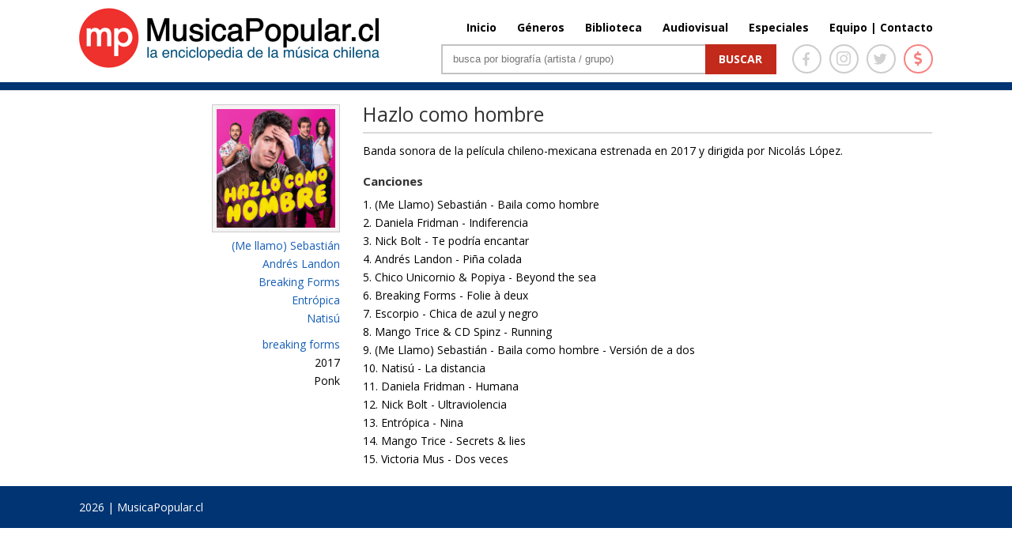

--- FILE ---
content_type: text/html; charset=UTF-8
request_url: http://www.musicapopular.cl/disco/hazlo-como-hombre/
body_size: 24716
content:

<!DOCTYPE html>

<!--[if IE 6]>

<html id="ie6" lang="es">

<![endif]-->

<!--[if IE 7]>

<html id="ie7" lang="es">

<![endif]-->

<!--[if IE 8]>

<html id="ie8" lang="es">

<![endif]-->

<!--[if !(IE 6) | !(IE 7) | !(IE 8)  ]><!-->

<html lang="es" xmlns:fb="http://ogp.me/ns/fb#" xmlns:fb="https://www.facebook.com/2008/fbml" >

<!--<![endif]-->

<head>

	<meta charset="UTF-8" />
	<title>Hazlo como hombre | MusicaPopular.cl</title>

	
	
	


	


	<link rel="pingback" href="http://www.musicapopular.cl/xmlrpc.php" />



	
	<!--[if lt IE 9]>

	<script src="http://www.musicapopular.cl/wp-content/themes/Divi/js/html5.js" type="text/javascript"></script>

	<![endif]-->

	<link href='https://fonts.googleapis.com/css?family=Lato:400,300,300italic,400italic,700,700italic,900,900italic,100italic,100&subset=latin,latin-ext' rel='stylesheet' type='text/css'>

	<link href='https://fonts.googleapis.com/css?family=Raleway:400,700,600,500,300,200,100,800,900' rel='stylesheet' type='text/css'>

	<!-- <link href="https://maxcdn.bootstrapcdn.com/font-awesome/4.5.0/css/font-awesome.min.css" rel="stylesheet"> -->

	<script type="text/javascript">

		document.documentElement.className = 'js';
		//console.log('theme:', http://www.musicapopular.cl/wp-content/themes/Divi/style.css?v=167);

	</script>

	

<link rel='dns-prefetch' href='//fonts.googleapis.com' />
<link rel='dns-prefetch' href='//s.w.org' />
<link rel="alternate" type="application/rss+xml" title="MusicaPopular.cl &raquo; Feed" href="http://www.musicapopular.cl/feed/" />
<link rel="alternate" type="application/rss+xml" title="MusicaPopular.cl &raquo; RSS de los comentarios" href="http://www.musicapopular.cl/comments/feed/" />
<meta content="Divi v.2.5.0" name="generator"/><link rel='stylesheet' id='tfba_socialfeed_style-css'  href='http://www.musicapopular.cl/wp-content/plugins/arrow-twitter-feed/includes/../css/jquery.socialfeed.css?ver=1.0.0' type='text/css' media='all' />
<link rel='stylesheet' id='contact-form-7-css'  href='http://www.musicapopular.cl/wp-content/plugins/contact-form-7/includes/css/styles.css?ver=5.0.1' type='text/css' media='all' />
<link rel='stylesheet' id='sm-style-css'  href='http://www.musicapopular.cl/wp-content/plugins/wp-show-more/wpsm-style.css?ver=4.9.18' type='text/css' media='all' />
<link rel='stylesheet' id='wp-pagenavi-css'  href='http://www.musicapopular.cl/wp-content/plugins/wp-pagenavi/pagenavi-css.css?ver=2.70' type='text/css' media='all' />
<link rel='stylesheet' id='divi-fonts-css'  href='http://fonts.googleapis.com/css?family=Open+Sans:300italic,400italic,700italic,800italic,400,300,700,800&#038;subset=latin,latin-ext' type='text/css' media='all' />
<link rel='stylesheet' id='divi-style-css'  href='http://www.musicapopular.cl/wp-content/themes/Divi/style.css?ver=2.5.0' type='text/css' media='all' />
<link rel='stylesheet' id='et-shortcodes-css-css'  href='http://www.musicapopular.cl/wp-content/themes/Divi/epanel/shortcodes/css/shortcodes.css?ver=3.0' type='text/css' media='all' />
<link rel='stylesheet' id='et-shortcodes-responsive-css-css'  href='http://www.musicapopular.cl/wp-content/themes/Divi/epanel/shortcodes/css/shortcodes_responsive.css?ver=3.0' type='text/css' media='all' />
<script type='text/javascript' src='http://www.musicapopular.cl/wp-includes/js/jquery/jquery.js?ver=1.12.4'></script>
<script type='text/javascript' src='http://www.musicapopular.cl/wp-includes/js/jquery/jquery-migrate.min.js?ver=1.4.1'></script>
<script type='text/javascript' src='http://www.musicapopular.cl/wp-content/plugins/arrow-twitter-feed/includes/../bower_components/codebird-js/codebird.js?ver=4.9.18'></script>
<script type='text/javascript' src='http://www.musicapopular.cl/wp-content/plugins/arrow-twitter-feed/includes/../bower_components/doT/doT.min.js?ver=4.9.18'></script>
<script type='text/javascript' src='http://www.musicapopular.cl/wp-content/plugins/arrow-twitter-feed/includes/../bower_components/moment/min/moment.min.js?ver=4.9.18'></script>
<script type='text/javascript' src='http://www.musicapopular.cl/wp-content/plugins/arrow-twitter-feed/includes/../js/jquery.socialfeed.js?ver=4.9.18'></script>
<link rel='https://api.w.org/' href='http://www.musicapopular.cl/wp-json/' />
<link rel="EditURI" type="application/rsd+xml" title="RSD" href="http://www.musicapopular.cl/xmlrpc.php?rsd" />
<link rel="wlwmanifest" type="application/wlwmanifest+xml" href="http://www.musicapopular.cl/wp-includes/wlwmanifest.xml" /> 
<link rel='prev' title='Live session New Latin Wave' href='http://www.musicapopular.cl/disco/live-session-new-latin-wave/' />
<link rel='next' title='Una mujer sin filtro' href='http://www.musicapopular.cl/disco/una-mujer-sin-filtro/' />
<meta name="generator" content="WordPress 4.9.18" />
<link rel="canonical" href="http://www.musicapopular.cl/disco/hazlo-como-hombre/" />
<link rel='shortlink' href='http://www.musicapopular.cl/?p=120288' />
<link rel="alternate" type="application/json+oembed" href="http://www.musicapopular.cl/wp-json/oembed/1.0/embed?url=http%3A%2F%2Fwww.musicapopular.cl%2Fdisco%2Fhazlo-como-hombre%2F" />
<link rel="alternate" type="text/xml+oembed" href="http://www.musicapopular.cl/wp-json/oembed/1.0/embed?url=http%3A%2F%2Fwww.musicapopular.cl%2Fdisco%2Fhazlo-como-hombre%2F&#038;format=xml" />
<meta name="viewport" content="width=device-width, initial-scale=1.0, maximum-scale=1.0, user-scalable=0" />	<style>
		a { color: #2EA3F2; }

		body { color: #666666; }

		.et_pb_counter_amount, .et_pb_featured_table .et_pb_pricing_heading, .et_quote_content, .et_link_content, .et_audio_content { background-color: #2EA3F2; }

		#main-header, #main-header .nav li ul, .et-search-form, #main-header .et_mobile_menu { background-color: #ffffff; }

		#top-header, #et-secondary-nav li ul { background-color: #2EA3F2; }

		.woocommerce a.button.alt, .woocommerce-page a.button.alt, .woocommerce button.button.alt, .woocommerce-page button.button.alt, .woocommerce input.button.alt, .woocommerce-page input.button.alt, .woocommerce #respond input#submit.alt, .woocommerce-page #respond input#submit.alt, .woocommerce #content input.button.alt, .woocommerce-page #content input.button.alt, .woocommerce a.button, .woocommerce-page a.button, .woocommerce button.button, .woocommerce-page button.button, .woocommerce input.button, .woocommerce-page input.button, .woocommerce #respond input#submit, .woocommerce-page #respond input#submit, .woocommerce #content input.button, .woocommerce-page #content input.button, .woocommerce-message, .woocommerce-error, .woocommerce-info { background: #2EA3F2 !important; }

		#et_search_icon:hover, .mobile_menu_bar:before, .footer-widget h4, .et-social-icon a:hover, .comment-reply-link, .form-submit input, .et_pb_sum, .et_pb_pricing li a, .et_pb_pricing_table_button, .et_overlay:before, .entry-summary p.price ins, .woocommerce div.product span.price, .woocommerce-page div.product span.price, .woocommerce #content div.product span.price, .woocommerce-page #content div.product span.price, .woocommerce div.product p.price, .woocommerce-page div.product p.price, .woocommerce #content div.product p.price, .woocommerce-page #content div.product p.price, .et_pb_member_social_links a:hover { color: #2EA3F2 !important; }

		.woocommerce .star-rating span:before, .woocommerce-page .star-rating span:before, .et_pb_widget li a:hover, .et_pb_bg_layout_light .et_pb_promo_button, .et_pb_bg_layout_light .et_pb_more_button, .et_pb_filterable_portfolio .et_pb_portfolio_filters li a.active, .et_pb_filterable_portfolio .et_pb_portofolio_pagination ul li a.active, .et_pb_gallery .et_pb_gallery_pagination ul li a.active, .et_pb_contact_submit, .et_password_protected_form .et_submit_button, .et_pb_bg_layout_light .et_pb_newsletter_button, .nav-single a, .posted_in a { color: #2EA3F2 !important; }

		.et-search-form, .nav li ul, .et_mobile_menu, .footer-widget li:before, .et_pb_pricing li:before, blockquote { border-color: #2EA3F2; }

		#main-footer { background-color: #222222; }

		#top-menu a { color: #666666; }

		#top-menu li.current-menu-ancestor > a, #top-menu li.current-menu-item > a, .bottom-nav li.current-menu-item > a { color: #2EA3F2; }

		</style>
<link rel="shortcut icon" href="http://www.musicapopular.cl/wp-content/uploads/2016/03/Isotipo75.jpg" />
<link rel="stylesheet" href="https://use.fontawesome.com/releases/v5.0.12/css/all.css" integrity="sha384-G0fIWCsCzJIMAVNQPfjH08cyYaUtMwjJwqiRKxxE/rx96Uroj1BtIQ6MLJuheaO9" crossorigin="anonymous" />
<link type="text/css" rel="stylesheet" href="/wp-content/themes/Divi/css/owl.carousel.min.css" />
<link type="text/css" rel="stylesheet" href="/wp-content/themes/Divi/home2020.css?v=179"/>
<style>
	#main-header.header_biblioteca {
		border-color:#C4280E;
	}
	#main-header.header_biblioteca #logo {
		max-height: 73px;
		margin-top: 5px;
	}
	#main-header.header_biblioteca .cont_portada_mpop_header {
		width: 55.5%;
	}
	#main-header.header_biblioteca .cont_portada_mpop_header #search-2 {
		width: 62.5%;
	}

	#main-header.header_biblioteca.et-fixed-header .cont_portada_mpop_header #buscador2 {
		max-width: 400px;
	}

	#main-header.header_biblioteca.et-fixed-header .cont_portada_mpop_header #search-2 {
		width: 92.5%;
	}

	#main-header.header_biblioteca.et-fixed-header #logo {
		max-height: 67px;
		margin-top: 10px;
	}
	#main-header.header_biblioteca.et-fixed-header .cont_portada_mpop_header {
		width: 55.3%;
	}

	#main-header.header_audiovisuales {
		border-color:#04a9c1;
	}

	#main-header.header_audiovisuales #logo {
		max-height: 73px;
		margin-top: 5px;
	}
	#main-header.header_audiovisuales .cont_portada_mpop_header {
		width: 55.5%;
	}
	#main-header.header_audiovisuales .cont_portada_mpop_header #search-2 {
		width: 62.5%;
	}

	#main-header.header_audiovisuales.et-fixed-header .cont_portada_mpop_header #buscador2 {
		max-width: 400px;
	}

	#main-header.header_audiovisuales.et-fixed-header .cont_portada_mpop_header #search-2 {
		width: 92.5%;
	}

	#main-header.header_audiovisuales.et-fixed-header #logo {
		max-height: 67px;
		margin-top: 10px;
	}
	#main-header.header_audiovisuales.et-fixed-header .cont_portada_mpop_header {
		width: 55.3%;
	}

	#main-header.header_videoclips {
		border-color:#a019c6;
	}

	#main-header.header_videoclips #logo {
		max-height: 73px;
		margin-top: 5px;
	}
	#main-header.header_videoclips .cont_portada_mpop_header {
		width: 55.5%;
	}
	#main-header.header_videoclips .cont_portada_mpop_header #search-2 {
		width: 62.5%;
	}

	#main-header.header_videoclips.et-fixed-header .cont_portada_mpop_header #buscador2 {
		max-width: 400px;
	}

	#main-header.header_videoclips.et-fixed-header .cont_portada_mpop_header #search-2 {
		width: 92.5%;
	}

	#main-header.header_videoclips.et-fixed-header #logo {
		max-height: 67px;
		margin-top: 10px;
	}
	#main-header.header_videoclips.et-fixed-header .cont_portada_mpop_header {
		width: 55.3%;
	}
	#top-menu li {
    	padding-left: 22px;
	}

	@media only screen and (max-width: 767px) { 
		#main-header.header_biblioteca #logo {
			max-height: 57px;
		}
		#main-header.header_biblioteca .cont_portada_mpop_header {
			width: 100%;
		}
		#main-header.header_biblioteca .cont_portada_mpop_header #search-2 {
    		width: 100%;
		}

		#main-header.header_biblioteca.et-fixed-header .cont_portada_mpop_header {
			width: 95%;
		}
		#main-header.header_biblioteca.et-fixed-header .cont_portada_mpop_header #search-2 {
    		width: 100%;
		}
		#main-header.header_biblioteca.et-fixed-header #logo {
			max-height: 57px;
		}

		/* header_videoclips */

		#main-header.header_videoclips #logo {
			max-height: 57px;
		}
		#main-header.header_videoclips .cont_portada_mpop_header {
			width: 100%;
		}
		#main-header.header_videoclips .cont_portada_mpop_header #search-2 {
			width: 100%;
		}

		#main-header.header_videoclips.et-fixed-header .cont_portada_mpop_header {
			width: 95%;
		}
		#main-header.header_videoclips.et-fixed-header .cont_portada_mpop_header #search-2 {
			width: 100%;
		}
		#main-header.header_videoclips.et-fixed-header #logo {
			max-height: 57px;
		}
		
		/* header_audiovisuales */

		#main-header.header_audiovisuales #logo {
			max-height: 57px;
		}
		#main-header.header_audiovisuales .cont_portada_mpop_header {
			width: 100%;
		}
		#main-header.header_audiovisuales .cont_portada_mpop_header #search-2 {
			width: 100%;
		}

		#main-header.header_audiovisuales.et-fixed-header .cont_portada_mpop_header {
			width: 95%;
		}
		#main-header.header_audiovisuales.et-fixed-header .cont_portada_mpop_header #search-2 {
			width: 100%;
		}
		#main-header.header_audiovisuales.et-fixed-header #logo {
			max-height: 57px;
		}

	}
</style>



<script src="/wp-includes/js/jquery/jquery.js"></script>
<script src="/wp-content/themes/Divi/js/owl.carousel.min.js"></script>
<script type="text/javascript">
	jQuery(document).ready(function(){ 
		jQuery('.mpopCarrousel').owlCarousel({
		    loop:true,
			items:1,
			autoplay:20000,
			autoplayHoverPause: true,
		    nav:true,
		    dots:false
		});
	});
</script>

<meta property="og:url" content="http://www.musicapopular.cl/disco/hazlo-como-hombre/" />
<meta property="og:type" content="article" />
<meta property="og:title" content="Hazlo como hombre" />
<meta property="og:site_name" content="Hazlo como hombre | MusicaPopular.cl" />
<meta property="og:description" content=""/>
<meta property="og:image" content="http://www.musicapopular.cl/wp-content/uploads/2023/01/hazlo-como-hombre.jpeg" />
<meta property="og:image:width" content="300" />
<meta property="og:image:height" content="300" />
<!-- <script data-ad-client="ca-pub-2810915284062060" async src="https://pagead2.googlesyndication.com/pagead/js/adsbygoogle.js"></script>
<script>
     (adsbygoogle = window.adsbygoogle || []).push({});
</script> -->


</head>

<body class="disco-template-default single single-disco postid-120288 single-format-standard et_fixed_nav et_cover_background osx et_right_sidebar chrome">

	<div id="page-container">




	
	

		<header id="main-header" class="et_nav_text_color_dark ">

			<div class="head_donation">
				<a href="http://www.musicapopular.cl/generico/donaciones/" target="_blank" onclick="_gaq.push(['_trackEvent', 'Donaciones_Mpop_2021', 'Click_Pre-Header', 'Donaciones Mpop 2021',false]);">
					<div class="container clearfix">
						<div class="dona_left">
							<img src="https://www.musicapopular.cl/wp-content/uploads/2021/01/pre_header01.png">
						</div>
						<div class="dona_right">
							<img src="https://www.musicapopular.cl/wp-content/uploads/2021/01/pre_header02.png">
						</div>
					</div>
				</a>
			</div>

			<div class="container clearfix">

			
				<a href="http://www.musicapopular.cl/">
					<img src="http://www.musicapopular.cl/wp-content/themes/Divi/images/logo.png" alt="MusicaPopular.cl" id="logo" />
				</a>



				<div id="et-top-navigation">

					<nav id="top-menu-nav">

					<ul id="top-menu" class="nav"><li id="menu-item-50716" class="menu-item menu-item-type-post_type menu-item-object-page menu-item-home menu-item-50716"><a href="http://www.musicapopular.cl/">Inicio</a></li>
<li id="menu-item-50718" class="menu-item menu-item-type-post_type menu-item-object-page menu-item-50718"><a href="http://www.musicapopular.cl/generos/">Géneros</a></li>
<li id="menu-item-50721" class="menu-item menu-item-type-custom menu-item-object-custom menu-item-50721"><a href="/biblioteca-libros/">Biblioteca</a></li>
<li id="menu-item-137637" class="menu-item menu-item-type-post_type menu-item-object-page menu-item-137637"><a href="http://www.musicapopular.cl/audiovisuales/">Audiovisual</a></li>
<li id="menu-item-110703" class="menu-item menu-item-type-post_type menu-item-object-page menu-item-110703"><a href="http://www.musicapopular.cl/especiales/">Especiales</a></li>
<li id="menu-item-91010" class="menu-item menu-item-type-custom menu-item-object-custom menu-item-91010"><a href="http://www.musicapopular.cl/equipo-y-contacto/">Equipo | Contacto</a></li>
</ul>
					</nav>



					


					
					<div id="et_top_search">

						<span id="et_search_icon"></span>

						<form role="search" method="get" class="et-search-form et-hidden" action="http://www.musicapopular.cl/">

						<input type="search" class="et-search-field" placeholder="Búsqueda &hellip;" value="" name="s" title="Buscar:" />
						</form>

					</div>

					


					<div id="et_mobile_nav_menu">
			<a href="#" class="mobile_nav closed">
				<span class="select_page">Seleccionar página</span>
				<span class="mobile_menu_bar"></span>
			</a>
		</div>
				</div> <!-- #et-top-navigation -->



				<div class="cont_portada_mpop_header">



					<div class="et_pb_section et_section_regular">

						<div class="et_pb_row">

							<div class="et_pb_column et_pb_column_4_4">
								
								<div class="socialIcons">
									<a href="https://www.facebook.com/MusicaPopularcl-105292556266357/" target="_blank">
										<span class="icons face">
											<i class="fab fa-facebook-f"></i>
										</span>
									</a>
									<a href="https://www.instagram.com/musicapopular.cl" target="_blank">
										<span class="icons insta">
											<i class="fab fa-instagram"></i>
										</span>
									</a>
									<a href="https://twitter.com/musica_popular" target="_blank">
										<span class="icons twitter">
											<i class="fab fa-twitter"></i>
										</span>
									</a>
									<a href="http://www.musicapopular.cl/generico/donaciones/" target="_blank">
										<span class="icons money tooltip fade" data-title="Donar">
											<i class="fas fa-dollar-sign"></i>
										</span>
									</a>
									
								</div>

								<div id="buscador2" class="et_pb_text et_pb_bg_layout_light">

								

									<div id="search-2" class="widget widget_search">

										<form id="searchform" class="searchform" action="http://www.musicapopular.cl/" method="get">

										<div><label class="screen-reader-text" for="s">Buscar</label> <input id="s" name="s" type="text" value="" placeholder="busca por biografía (artista / grupo)"> <input id="searchsubmit" type="submit" value="Buscar"></div>

										</form>

									</div>



								</div> <!-- .et_pb_text -->

							</div> <!-- .et_pb_column -->

						</div> <!-- .et_pb_row -->

						

					</div>



				</div>

				

			</div> <!-- .container -->

		</header> <!-- #main-header -->



		<div id="et-main-area">

<div id="main-content">
	<div class="container">
		<div id="content-area" class="clearfix">
			<div id="left-area">
												
			<div class="et_pb_row"></div>

			<div class="et_pb_row">
				<div class="mpop_column mpop_col_izq">
				
				<h4 class="tit_disco title_disco_mob">
					Hazlo como hombre				</h4>

				<div class="cont_caratula_disco">
					<img src="http://www.musicapopular.cl/wp-content/uploads/2023/01/hazlo-como-hombre.jpeg" class='et-waypoint et_pb_animation_left imagen_izq_bio et-animated'  alt='Hazlo como hombre' width='1080' height='9999' />				</div>
				<meta property="og:image" content="http://www.musicapopular.cl/wp-content/uploads/2023/01/hazlo-como-hombre.jpeg"/>
				<!-- TIPO DISCO -->

								
					<span class="cont_disco_artist_info first">

							<span class="boxficha_pasivo"><a href="http://www.musicapopular.cl/artista/me-llamo-sebastian/" style="float:left; width:100%;">(Me llamo) Sebastián</a><a href="http://www.musicapopular.cl/artista/andres-landon/" style="float:left; width:100%;">Andrés Landon</a><a href="http://www.musicapopular.cl/artista/breaking-forms/" style="float:left; width:100%;">Breaking Forms</a><a href="http://www.musicapopular.cl/artista/entropica/" style="float:left; width:100%;">Entrópica</a><a href="http://www.musicapopular.cl/artista/natisu/" style="float:left; width:100%;">Natisú</a></span>					</span>

				

				<span class="cont_disco_artist_info">
					<span class="boxficha_pasivo"><a href="http://www.musicapopular.cl/grupo/breaking-forms/" style="float:left; width:100%;">breaking forms</a></span>				</span>

				<span class="cont_disco_artist_info">
					2017				</span>

				<span class="cont_disco_artist_info">
						<span class="boxficha_pasivo"><span style="float:left; width:100%;">Ponk</span></span>				</span>

			
				

				</div>

				<div class="mpop_column mpop_col_der">
					<div class="et_pb_text et_pb_bg_layout_light et_pb_text_align_left">
					
					<h4 class="tit_disco">
						Hazlo como hombre					</h4>

					<div class="tit_disco_contenido"style="float:left;">
						<p>Banda sonora de la película chileno-mexicana estrenada en 2017 y dirigida por Nicolás López.</p>
					</div>

					<div class="cont_img_artista_der_disc">

					


					</div>
					
					<div class="cont_songs" style="float:left; margin-top:20px;min-width: 120px;">
						<h4 class="tit_canciones">
							Canciones
						</h4>
						<p>1. (Me Llamo) Sebastián - Baila como hombre<br />
2. Daniela Fridman - Indiferencia<br />
3. Nick Bolt - Te podría encantar<br />
4. Andrés Landon - Piña colada<br />
5. Chico Unicornio &amp; Popiya - Beyond the sea<br />
6. Breaking Forms - Folie à deux<br />
7. Escorpio - Chica de azul y negro<br />
8. Mango Trice &amp; CD Spinz - Running<br />
9. (Me Llamo) Sebastián - Baila como hombre - Versión de a dos<br />
10. Natisú - La distancia<br />
11. Daniela Fridman - Humana<br />
12. Nick Bolt - Ultraviolencia<br />
13. Entrópica - Nina<br />
14. Mango Trice - Secrets &amp; lies<br />
15. Victoria Mus - Dos veces</p>
					</div>

		<!-- VER TAMBIÉN -->

			
			

		<!-- FIN VER TAMBIÉN -->

		<!-- GENERO ART -->

			
			
		<!-- FIN GENERO ART -->

				</div>
			</div>


									</div> <!-- #left-area -->



		</div> <!-- #content-area -->
	</div> <!-- .container -->
</div> <!-- #main-content -->




			<footer id="main-footer">

				




		


				<div id="footer-bottom">

					<div class="container clearfix">

				


						<p id="footer-info"> 2026 | MusicaPopular.cl</p>

					</div>	<!-- .container -->

				</div>

			</footer> <!-- #main-footer -->

		</div> <!-- #et-main-area -->






	</div> <!-- #page-container -->



	<script type='text/javascript'>
/* <![CDATA[ */
var wpcf7 = {"apiSettings":{"root":"http:\/\/www.musicapopular.cl\/wp-json\/contact-form-7\/v1","namespace":"contact-form-7\/v1"},"recaptcha":{"messages":{"empty":"Por favor, prueba que no eres un robot."}}};
/* ]]> */
</script>
<script type='text/javascript' src='http://www.musicapopular.cl/wp-content/plugins/contact-form-7/includes/js/scripts.js?ver=5.0.1'></script>
<script type='text/javascript' src='http://www.musicapopular.cl/wp-content/plugins/wp-show-more/wpsm-script.js?ver=1.0.1'></script>
<script type='text/javascript' src='http://www.musicapopular.cl/wp-content/themes/Divi/js/jquery.fitvids.js?ver=2.5.0'></script>
<script type='text/javascript' src='http://www.musicapopular.cl/wp-content/themes/Divi/js/waypoints.min.js?ver=2.5.0'></script>
<script type='text/javascript' src='http://www.musicapopular.cl/wp-content/themes/Divi/js/jquery.magnific-popup.js?ver=2.5.0'></script>
<script type='text/javascript'>
/* <![CDATA[ */
var et_custom = {"ajaxurl":"http:\/\/www.musicapopular.cl\/wp-admin\/admin-ajax.php","images_uri":"http:\/\/www.musicapopular.cl\/wp-content\/themes\/Divi\/images","et_load_nonce":"55053f9cc0","subscription_failed":"Por favor, compruebe los campos de abajo para asegurarse de que ha introducido la informaci\u00f3n correcta.","fill":"Llenar","field":"campo","invalid":"Correo inv\u00e1lido","captcha":"Captcha","prev":"Anterior","previous":"Anterior","next":"Siguiente"};
/* ]]> */
</script>
<script type='text/javascript' src='http://www.musicapopular.cl/wp-content/themes/Divi/js/custom.js?ver=2.5.0'></script>
<script type='text/javascript' src='http://www.musicapopular.cl/wp-includes/js/wp-embed.min.js?ver=4.9.18'></script>

<script async src="https://www.googletagmanager.com/gtag/js?id=G-2XV3433ZRJ"></script>
<script>
  window.dataLayer = window.dataLayer || [];
  function gtag(){dataLayer.push(arguments);}
  gtag('js', new Date());

  gtag('config', 'G-2XV3433ZRJ');
</script>

</body>

</html>


--- FILE ---
content_type: application/javascript
request_url: http://www.musicapopular.cl/wp-content/plugins/arrow-twitter-feed/js/jquery.socialfeed.js?ver=4.9.18
body_size: 79139
content:
/*!
 * imagesLoaded PACKAGED v4.1.1
 * JavaScript is all like "You images are done yet or what?"
 * MIT License
 */

!function(t,e){"function"==typeof define&&define.amd?define("ev-emitter/ev-emitter",e):"object"==typeof module&&module.exports?module.exports=e():t.EvEmitter=e()}("undefined"!=typeof window?window:this,function(){function t(){}var e=t.prototype;return e.on=function(t,e){if(t&&e){var i=this._events=this._events||{},n=i[t]=i[t]||[];return-1==n.indexOf(e)&&n.push(e),this}},e.once=function(t,e){if(t&&e){this.on(t,e);var i=this._onceEvents=this._onceEvents||{},n=i[t]=i[t]||{};return n[e]=!0,this}},e.off=function(t,e){var i=this._events&&this._events[t];if(i&&i.length){var n=i.indexOf(e);return-1!=n&&i.splice(n,1),this}},e.emitEvent=function(t,e){var i=this._events&&this._events[t];if(i&&i.length){var n=0,o=i[n];e=e||[];for(var r=this._onceEvents&&this._onceEvents[t];o;){var s=r&&r[o];s&&(this.off(t,o),delete r[o]),o.apply(this,e),n+=s?0:1,o=i[n]}return this}},t}),function(t,e){"use strict";"function"==typeof define&&define.amd?define(["ev-emitter/ev-emitter"],function(i){return e(t,i)}):"object"==typeof module&&module.exports?module.exports=e(t,require("ev-emitter")):t.imagesLoaded=e(t,t.EvEmitter)}(window,function(t,e){function i(t,e){for(var i in e)t[i]=e[i];return t}function n(t){var e=[];if(Array.isArray(t))e=t;else if("number"==typeof t.length)for(var i=0;i<t.length;i++)e.push(t[i]);else e.push(t);return e}function o(t,e,r){return this instanceof o?("string"==typeof t&&(t=document.querySelectorAll(t)),this.elements=n(t),this.options=i({},this.options),"function"==typeof e?r=e:i(this.options,e),r&&this.on("always",r),this.getImages(),h&&(this.jqDeferred=new h.Deferred),void setTimeout(function(){this.check()}.bind(this))):new o(t,e,r)}function r(t){this.img=t}function s(t,e){this.url=t,this.element=e,this.img=new Image}var h=t.jQuery,a=t.console;o.prototype=Object.create(e.prototype),o.prototype.options={},o.prototype.getImages=function(){this.images=[],this.elements.forEach(this.addElementImages,this)},o.prototype.addElementImages=function(t){"IMG"==t.nodeName&&this.addImage(t),this.options.background===!0&&this.addElementBackgroundImages(t);var e=t.nodeType;if(e&&d[e]){for(var i=t.querySelectorAll("img"),n=0;n<i.length;n++){var o=i[n];this.addImage(o)}if("string"==typeof this.options.background){var r=t.querySelectorAll(this.options.background);for(n=0;n<r.length;n++){var s=r[n];this.addElementBackgroundImages(s)}}}};var d={1:!0,9:!0,11:!0};return o.prototype.addElementBackgroundImages=function(t){var e=getComputedStyle(t);if(e)for(var i=/url\((['"])?(.*?)\1\)/gi,n=i.exec(e.backgroundImage);null!==n;){var o=n&&n[2];o&&this.addBackground(o,t),n=i.exec(e.backgroundImage)}},o.prototype.addImage=function(t){var e=new r(t);this.images.push(e)},o.prototype.addBackground=function(t,e){var i=new s(t,e);this.images.push(i)},o.prototype.check=function(){function t(t,i,n){setTimeout(function(){e.progress(t,i,n)})}var e=this;return this.progressedCount=0,this.hasAnyBroken=!1,this.images.length?void this.images.forEach(function(e){e.once("progress",t),e.check()}):void this.complete()},o.prototype.progress=function(t,e,i){this.progressedCount++,this.hasAnyBroken=this.hasAnyBroken||!t.isLoaded,this.emitEvent("progress",[this,t,e]),this.jqDeferred&&this.jqDeferred.notify&&this.jqDeferred.notify(this,t),this.progressedCount==this.images.length&&this.complete(),this.options.debug&&a&&a.log("progress: "+i,t,e)},o.prototype.complete=function(){var t=this.hasAnyBroken?"fail":"done";if(this.isComplete=!0,this.emitEvent(t,[this]),this.emitEvent("always",[this]),this.jqDeferred){var e=this.hasAnyBroken?"reject":"resolve";this.jqDeferred[e](this)}},r.prototype=Object.create(e.prototype),r.prototype.check=function(){var t=this.getIsImageComplete();return t?void this.confirm(0!==this.img.naturalWidth,"naturalWidth"):(this.proxyImage=new Image,this.proxyImage.addEventListener("load",this),this.proxyImage.addEventListener("error",this),this.img.addEventListener("load",this),this.img.addEventListener("error",this),void(this.proxyImage.src=this.img.src))},r.prototype.getIsImageComplete=function(){return this.img.complete&&void 0!==this.img.naturalWidth},r.prototype.confirm=function(t,e){this.isLoaded=t,this.emitEvent("progress",[this,this.img,e])},r.prototype.handleEvent=function(t){var e="on"+t.type;this[e]&&this[e](t)},r.prototype.onload=function(){this.confirm(!0,"onload"),this.unbindEvents()},r.prototype.onerror=function(){this.confirm(!1,"onerror"),this.unbindEvents()},r.prototype.unbindEvents=function(){this.proxyImage.removeEventListener("load",this),this.proxyImage.removeEventListener("error",this),this.img.removeEventListener("load",this),this.img.removeEventListener("error",this)},s.prototype=Object.create(r.prototype),s.prototype.check=function(){this.img.addEventListener("load",this),this.img.addEventListener("error",this),this.img.src=this.url;var t=this.getIsImageComplete();t&&(this.confirm(0!==this.img.naturalWidth,"naturalWidth"),this.unbindEvents())},s.prototype.unbindEvents=function(){this.img.removeEventListener("load",this),this.img.removeEventListener("error",this)},s.prototype.confirm=function(t,e){this.isLoaded=t,this.emitEvent("progress",[this,this.element,e])},o.makeJQueryPlugin=function(e){e=e||t.jQuery,e&&(h=e,h.fn.imagesLoaded=function(t,e){var i=new o(this,t,e);return i.jqDeferred.promise(h(this))})},o.makeJQueryPlugin(),o});


/*!
 * Packery PACKAGED v2.1.1
 * Gapless, draggable grid layouts
 *
 * Licensed GPLv3 for open source use
 * or Packery Commercial License for commercial use
 *
 * http://packery.metafizzy.co
 * Copyright 2016 Metafizzy
 */

!function(t,e){"use strict";"function"==typeof define&&define.amd?define("jquery-bridget/jquery-bridget",["jquery"],function(i){e(t,i)}):"object"==typeof module&&module.exports?module.exports=e(t,require("jquery")):t.jQueryBridget=e(t,t.jQuery)}(window,function(t,e){"use strict";function i(i,s,a){function h(t,e,n){var o,s="$()."+i+'("'+e+'")';return t.each(function(t,h){var u=a.data(h,i);if(!u)return void r(i+" not initialized. Cannot call methods, i.e. "+s);var c=u[e];if(!c||"_"==e.charAt(0))return void r(s+" is not a valid method");var d=c.apply(u,n);o=void 0===o?d:o}),void 0!==o?o:t}function u(t,e){t.each(function(t,n){var o=a.data(n,i);o?(o.option(e),o._init()):(o=new s(n,e),a.data(n,i,o))})}a=a||e||t.jQuery,a&&(s.prototype.option||(s.prototype.option=function(t){a.isPlainObject(t)&&(this.options=a.extend(!0,this.options,t))}),a.fn[i]=function(t){if("string"==typeof t){var e=o.call(arguments,1);return h(this,t,e)}return u(this,t),this},n(a))}function n(t){!t||t&&t.bridget||(t.bridget=i)}var o=Array.prototype.slice,s=t.console,r="undefined"==typeof s?function(){}:function(t){s.error(t)};return n(e||t.jQuery),i}),function(t,e){"use strict";"function"==typeof define&&define.amd?define("get-size/get-size",[],function(){return e()}):"object"==typeof module&&module.exports?module.exports=e():t.getSize=e()}(window,function(){"use strict";function t(t){var e=parseFloat(t),i=-1==t.indexOf("%")&&!isNaN(e);return i&&e}function e(){}function i(){for(var t={width:0,height:0,innerWidth:0,innerHeight:0,outerWidth:0,outerHeight:0},e=0;u>e;e++){var i=h[e];t[i]=0}return t}function n(t){var e=getComputedStyle(t);return e||a("Style returned "+e+". Are you running this code in a hidden iframe on Firefox? See http://bit.ly/getsizebug1"),e}function o(){if(!c){c=!0;var e=document.createElement("div");e.style.width="200px",e.style.padding="1px 2px 3px 4px",e.style.borderStyle="solid",e.style.borderWidth="1px 2px 3px 4px",e.style.boxSizing="border-box";var i=document.body||document.documentElement;i.appendChild(e);var o=n(e);s.isBoxSizeOuter=r=200==t(o.width),i.removeChild(e)}}function s(e){if(o(),"string"==typeof e&&(e=document.querySelector(e)),e&&"object"==typeof e&&e.nodeType){var s=n(e);if("none"==s.display)return i();var a={};a.width=e.offsetWidth,a.height=e.offsetHeight;for(var c=a.isBorderBox="border-box"==s.boxSizing,d=0;u>d;d++){var f=h[d],l=s[f],p=parseFloat(l);a[f]=isNaN(p)?0:p}var g=a.paddingLeft+a.paddingRight,m=a.paddingTop+a.paddingBottom,y=a.marginLeft+a.marginRight,v=a.marginTop+a.marginBottom,_=a.borderLeftWidth+a.borderRightWidth,x=a.borderTopWidth+a.borderBottomWidth,b=c&&r,E=t(s.width);E!==!1&&(a.width=E+(b?0:g+_));var T=t(s.height);return T!==!1&&(a.height=T+(b?0:m+x)),a.innerWidth=a.width-(g+_),a.innerHeight=a.height-(m+x),a.outerWidth=a.width+y,a.outerHeight=a.height+v,a}}var r,a="undefined"==typeof console?e:function(t){console.error(t)},h=["paddingLeft","paddingRight","paddingTop","paddingBottom","marginLeft","marginRight","marginTop","marginBottom","borderLeftWidth","borderRightWidth","borderTopWidth","borderBottomWidth"],u=h.length,c=!1;return s}),function(t,e){"function"==typeof define&&define.amd?define("ev-emitter/ev-emitter",e):"object"==typeof module&&module.exports?module.exports=e():t.EvEmitter=e()}(this,function(){function t(){}var e=t.prototype;return e.on=function(t,e){if(t&&e){var i=this._events=this._events||{},n=i[t]=i[t]||[];return-1==n.indexOf(e)&&n.push(e),this}},e.once=function(t,e){if(t&&e){this.on(t,e);var i=this._onceEvents=this._onceEvents||{},n=i[t]=i[t]||{};return n[e]=!0,this}},e.off=function(t,e){var i=this._events&&this._events[t];if(i&&i.length){var n=i.indexOf(e);return-1!=n&&i.splice(n,1),this}},e.emitEvent=function(t,e){var i=this._events&&this._events[t];if(i&&i.length){var n=0,o=i[n];e=e||[];for(var s=this._onceEvents&&this._onceEvents[t];o;){var r=s&&s[o];r&&(this.off(t,o),delete s[o]),o.apply(this,e),n+=r?0:1,o=i[n]}return this}},t}),function(t,e){"use strict";"function"==typeof define&&define.amd?define("desandro-matches-selector/matches-selector",e):"object"==typeof module&&module.exports?module.exports=e():t.matchesSelector=e()}(window,function(){"use strict";var t=function(){var t=Element.prototype;if(t.matches)return"matches";if(t.matchesSelector)return"matchesSelector";for(var e=["webkit","moz","ms","o"],i=0;i<e.length;i++){var n=e[i],o=n+"MatchesSelector";if(t[o])return o}}();return function(e,i){return e[t](i)}}),function(t,e){"function"==typeof define&&define.amd?define("fizzy-ui-utils/utils",["desandro-matches-selector/matches-selector"],function(i){return e(t,i)}):"object"==typeof module&&module.exports?module.exports=e(t,require("desandro-matches-selector")):t.fizzyUIUtils=e(t,t.matchesSelector)}(window,function(t,e){var i={};i.extend=function(t,e){for(var i in e)t[i]=e[i];return t},i.modulo=function(t,e){return(t%e+e)%e},i.makeArray=function(t){var e=[];if(Array.isArray(t))e=t;else if(t&&"number"==typeof t.length)for(var i=0;i<t.length;i++)e.push(t[i]);else e.push(t);return e},i.removeFrom=function(t,e){var i=t.indexOf(e);-1!=i&&t.splice(i,1)},i.getParent=function(t,i){for(;t!=document.body;)if(t=t.parentNode,e(t,i))return t},i.getQueryElement=function(t){return"string"==typeof t?document.querySelector(t):t},i.handleEvent=function(t){var e="on"+t.type;this[e]&&this[e](t)},i.filterFindElements=function(t,n){t=i.makeArray(t);var o=[];return t.forEach(function(t){if(t instanceof HTMLElement){if(!n)return void o.push(t);e(t,n)&&o.push(t);for(var i=t.querySelectorAll(n),s=0;s<i.length;s++)o.push(i[s])}}),o},i.debounceMethod=function(t,e,i){var n=t.prototype[e],o=e+"Timeout";t.prototype[e]=function(){var t=this[o];t&&clearTimeout(t);var e=arguments,s=this;this[o]=setTimeout(function(){n.apply(s,e),delete s[o]},i||100)}},i.docReady=function(t){"complete"==document.readyState?t():document.addEventListener("DOMContentLoaded",t)},i.toDashed=function(t){return t.replace(/(.)([A-Z])/g,function(t,e,i){return e+"-"+i}).toLowerCase()};var n=t.console;return i.htmlInit=function(e,o){i.docReady(function(){var s=i.toDashed(o),r="data-"+s,a=document.querySelectorAll("["+r+"]"),h=document.querySelectorAll(".js-"+s),u=i.makeArray(a).concat(i.makeArray(h)),c=r+"-options",d=t.jQuery;u.forEach(function(t){var i,s=t.getAttribute(r)||t.getAttribute(c);try{i=s&&JSON.parse(s)}catch(a){return void(n&&n.error("Error parsing "+r+" on "+t.className+": "+a))}var h=new e(t,i);d&&d.data(t,o,h)})})},i}),function(t,e){"function"==typeof define&&define.amd?define("outlayer/item",["ev-emitter/ev-emitter","get-size/get-size"],e):"object"==typeof module&&module.exports?module.exports=e(require("ev-emitter"),require("get-size")):(t.Outlayer={},t.Outlayer.Item=e(t.EvEmitter,t.getSize))}(window,function(t,e){"use strict";function i(t){for(var e in t)return!1;return e=null,!0}function n(t,e){t&&(this.element=t,this.layout=e,this.position={x:0,y:0},this._create())}function o(t){return t.replace(/([A-Z])/g,function(t){return"-"+t.toLowerCase()})}var s=document.documentElement.style,r="string"==typeof s.transition?"transition":"WebkitTransition",a="string"==typeof s.transform?"transform":"WebkitTransform",h={WebkitTransition:"webkitTransitionEnd",transition:"transitionend"}[r],u={transform:a,transition:r,transitionDuration:r+"Duration",transitionProperty:r+"Property",transitionDelay:r+"Delay"},c=n.prototype=Object.create(t.prototype);c.constructor=n,c._create=function(){this._transn={ingProperties:{},clean:{},onEnd:{}},this.css({position:"absolute"})},c.handleEvent=function(t){var e="on"+t.type;this[e]&&this[e](t)},c.getSize=function(){this.size=e(this.element)},c.css=function(t){var e=this.element.style;for(var i in t){var n=u[i]||i;e[n]=t[i]}},c.getPosition=function(){var t=getComputedStyle(this.element),e=this.layout._getOption("originLeft"),i=this.layout._getOption("originTop"),n=t[e?"left":"right"],o=t[i?"top":"bottom"],s=this.layout.size,r=-1!=n.indexOf("%")?parseFloat(n)/100*s.width:parseInt(n,10),a=-1!=o.indexOf("%")?parseFloat(o)/100*s.height:parseInt(o,10);r=isNaN(r)?0:r,a=isNaN(a)?0:a,r-=e?s.paddingLeft:s.paddingRight,a-=i?s.paddingTop:s.paddingBottom,this.position.x=r,this.position.y=a},c.layoutPosition=function(){var t=this.layout.size,e={},i=this.layout._getOption("originLeft"),n=this.layout._getOption("originTop"),o=i?"paddingLeft":"paddingRight",s=i?"left":"right",r=i?"right":"left",a=this.position.x+t[o];e[s]=this.getXValue(a),e[r]="";var h=n?"paddingTop":"paddingBottom",u=n?"top":"bottom",c=n?"bottom":"top",d=this.position.y+t[h];e[u]=this.getYValue(d),e[c]="",this.css(e),this.emitEvent("layout",[this])},c.getXValue=function(t){var e=this.layout._getOption("horizontal");return this.layout.options.percentPosition&&!e?t/this.layout.size.width*100+"%":t+"px"},c.getYValue=function(t){var e=this.layout._getOption("horizontal");return this.layout.options.percentPosition&&e?t/this.layout.size.height*100+"%":t+"px"},c._transitionTo=function(t,e){this.getPosition();var i=this.position.x,n=this.position.y,o=parseInt(t,10),s=parseInt(e,10),r=o===this.position.x&&s===this.position.y;if(this.setPosition(t,e),r&&!this.isTransitioning)return void this.layoutPosition();var a=t-i,h=e-n,u={};u.transform=this.getTranslate(a,h),this.transition({to:u,onTransitionEnd:{transform:this.layoutPosition},isCleaning:!0})},c.getTranslate=function(t,e){var i=this.layout._getOption("originLeft"),n=this.layout._getOption("originTop");return t=i?t:-t,e=n?e:-e,"translate3d("+t+"px, "+e+"px, 0)"},c.goTo=function(t,e){this.setPosition(t,e),this.layoutPosition()},c.moveTo=c._transitionTo,c.setPosition=function(t,e){this.position.x=parseInt(t,10),this.position.y=parseInt(e,10)},c._nonTransition=function(t){this.css(t.to),t.isCleaning&&this._removeStyles(t.to);for(var e in t.onTransitionEnd)t.onTransitionEnd[e].call(this)},c.transition=function(t){if(!parseFloat(this.layout.options.transitionDuration))return void this._nonTransition(t);var e=this._transn;for(var i in t.onTransitionEnd)e.onEnd[i]=t.onTransitionEnd[i];for(i in t.to)e.ingProperties[i]=!0,t.isCleaning&&(e.clean[i]=!0);if(t.from){this.css(t.from);var n=this.element.offsetHeight;n=null}this.enableTransition(t.to),this.css(t.to),this.isTransitioning=!0};var d="opacity,"+o(a);c.enableTransition=function(){if(!this.isTransitioning){var t=this.layout.options.transitionDuration;t="number"==typeof t?t+"ms":t,this.css({transitionProperty:d,transitionDuration:t,transitionDelay:this.staggerDelay||0}),this.element.addEventListener(h,this,!1)}},c.onwebkitTransitionEnd=function(t){this.ontransitionend(t)},c.onotransitionend=function(t){this.ontransitionend(t)};var f={"-webkit-transform":"transform"};c.ontransitionend=function(t){if(t.target===this.element){var e=this._transn,n=f[t.propertyName]||t.propertyName;if(delete e.ingProperties[n],i(e.ingProperties)&&this.disableTransition(),n in e.clean&&(this.element.style[t.propertyName]="",delete e.clean[n]),n in e.onEnd){var o=e.onEnd[n];o.call(this),delete e.onEnd[n]}this.emitEvent("transitionEnd",[this])}},c.disableTransition=function(){this.removeTransitionStyles(),this.element.removeEventListener(h,this,!1),this.isTransitioning=!1},c._removeStyles=function(t){var e={};for(var i in t)e[i]="";this.css(e)};var l={transitionProperty:"",transitionDuration:"",transitionDelay:""};return c.removeTransitionStyles=function(){this.css(l)},c.stagger=function(t){t=isNaN(t)?0:t,this.staggerDelay=t+"ms"},c.removeElem=function(){this.element.parentNode.removeChild(this.element),this.css({display:""}),this.emitEvent("remove",[this])},c.remove=function(){return r&&parseFloat(this.layout.options.transitionDuration)?(this.once("transitionEnd",function(){this.removeElem()}),void this.hide()):void this.removeElem()},c.reveal=function(){delete this.isHidden,this.css({display:""});var t=this.layout.options,e={},i=this.getHideRevealTransitionEndProperty("visibleStyle");e[i]=this.onRevealTransitionEnd,this.transition({from:t.hiddenStyle,to:t.visibleStyle,isCleaning:!0,onTransitionEnd:e})},c.onRevealTransitionEnd=function(){this.isHidden||this.emitEvent("reveal")},c.getHideRevealTransitionEndProperty=function(t){var e=this.layout.options[t];if(e.opacity)return"opacity";for(var i in e)return i},c.hide=function(){this.isHidden=!0,this.css({display:""});var t=this.layout.options,e={},i=this.getHideRevealTransitionEndProperty("hiddenStyle");e[i]=this.onHideTransitionEnd,this.transition({from:t.visibleStyle,to:t.hiddenStyle,isCleaning:!0,onTransitionEnd:e})},c.onHideTransitionEnd=function(){this.isHidden&&(this.css({display:"none"}),this.emitEvent("hide"))},c.destroy=function(){this.css({position:"",left:"",right:"",top:"",bottom:"",transition:"",transform:""})},n}),function(t,e){"use strict";"function"==typeof define&&define.amd?define("outlayer/outlayer",["ev-emitter/ev-emitter","get-size/get-size","fizzy-ui-utils/utils","./item"],function(i,n,o,s){return e(t,i,n,o,s)}):"object"==typeof module&&module.exports?module.exports=e(t,require("ev-emitter"),require("get-size"),require("fizzy-ui-utils"),require("./item")):t.Outlayer=e(t,t.EvEmitter,t.getSize,t.fizzyUIUtils,t.Outlayer.Item)}(window,function(t,e,i,n,o){"use strict";function s(t,e){var i=n.getQueryElement(t);if(!i)return void(h&&h.error("Bad element for "+this.constructor.namespace+": "+(i||t)));this.element=i,u&&(this.$element=u(this.element)),this.options=n.extend({},this.constructor.defaults),this.option(e);var o=++d;this.element.outlayerGUID=o,f[o]=this,this._create();var s=this._getOption("initLayout");s&&this.layout()}function r(t){function e(){t.apply(this,arguments)}return e.prototype=Object.create(t.prototype),e.prototype.constructor=e,e}function a(t){if("number"==typeof t)return t;var e=t.match(/(^\d*\.?\d*)(\w*)/),i=e&&e[1],n=e&&e[2];if(!i.length)return 0;i=parseFloat(i);var o=p[n]||1;return i*o}var h=t.console,u=t.jQuery,c=function(){},d=0,f={};s.namespace="outlayer",s.Item=o,s.defaults={containerStyle:{position:"relative"},initLayout:!0,originLeft:!0,originTop:!0,resize:!0,resizeContainer:!0,transitionDuration:"0.4s",hiddenStyle:{opacity:0,transform:"scale(0.001)"},visibleStyle:{opacity:1,transform:"scale(1)"}};var l=s.prototype;n.extend(l,e.prototype),l.option=function(t){n.extend(this.options,t)},l._getOption=function(t){var e=this.constructor.compatOptions[t];return e&&void 0!==this.options[e]?this.options[e]:this.options[t]},s.compatOptions={initLayout:"isInitLayout",horizontal:"isHorizontal",layoutInstant:"isLayoutInstant",originLeft:"isOriginLeft",originTop:"isOriginTop",resize:"isResizeBound",resizeContainer:"isResizingContainer"},l._create=function(){this.reloadItems(),this.stamps=[],this.stamp(this.options.stamp),n.extend(this.element.style,this.options.containerStyle);var t=this._getOption("resize");t&&this.bindResize()},l.reloadItems=function(){this.items=this._itemize(this.element.children)},l._itemize=function(t){for(var e=this._filterFindItemElements(t),i=this.constructor.Item,n=[],o=0;o<e.length;o++){var s=e[o],r=new i(s,this);n.push(r)}return n},l._filterFindItemElements=function(t){return n.filterFindElements(t,this.options.itemSelector)},l.getItemElements=function(){return this.items.map(function(t){return t.element})},l.layout=function(){this._resetLayout(),this._manageStamps();var t=this._getOption("layoutInstant"),e=void 0!==t?t:!this._isLayoutInited;this.layoutItems(this.items,e),this._isLayoutInited=!0},l._init=l.layout,l._resetLayout=function(){this.getSize()},l.getSize=function(){this.size=i(this.element)},l._getMeasurement=function(t,e){var n,o=this.options[t];o?("string"==typeof o?n=this.element.querySelector(o):o instanceof HTMLElement&&(n=o),this[t]=n?i(n)[e]:o):this[t]=0},l.layoutItems=function(t,e){t=this._getItemsForLayout(t),this._layoutItems(t,e),this._postLayout()},l._getItemsForLayout=function(t){return t.filter(function(t){return!t.isIgnored})},l._layoutItems=function(t,e){if(this._emitCompleteOnItems("layout",t),t&&t.length){var i=[];t.forEach(function(t){var n=this._getItemLayoutPosition(t);n.item=t,n.isInstant=e||t.isLayoutInstant,i.push(n)},this),this._processLayoutQueue(i)}},l._getItemLayoutPosition=function(){return{x:0,y:0}},l._processLayoutQueue=function(t){this.updateStagger(),t.forEach(function(t,e){this._positionItem(t.item,t.x,t.y,t.isInstant,e)},this)},l.updateStagger=function(){var t=this.options.stagger;return null===t||void 0===t?void(this.stagger=0):(this.stagger=a(t),this.stagger)},l._positionItem=function(t,e,i,n,o){n?t.goTo(e,i):(t.stagger(o*this.stagger),t.moveTo(e,i))},l._postLayout=function(){this.resizeContainer()},l.resizeContainer=function(){var t=this._getOption("resizeContainer");if(t){var e=this._getContainerSize();e&&(this._setContainerMeasure(e.width,!0),this._setContainerMeasure(e.height,!1))}},l._getContainerSize=c,l._setContainerMeasure=function(t,e){if(void 0!==t){var i=this.size;i.isBorderBox&&(t+=e?i.paddingLeft+i.paddingRight+i.borderLeftWidth+i.borderRightWidth:i.paddingBottom+i.paddingTop+i.borderTopWidth+i.borderBottomWidth),t=Math.max(t,0),this.element.style[e?"width":"height"]=t+"px"}},l._emitCompleteOnItems=function(t,e){function i(){o.dispatchEvent(t+"Complete",null,[e])}function n(){r++,r==s&&i()}var o=this,s=e.length;if(!e||!s)return void i();var r=0;e.forEach(function(e){e.once(t,n)})},l.dispatchEvent=function(t,e,i){var n=e?[e].concat(i):i;if(this.emitEvent(t,n),u)if(this.$element=this.$element||u(this.element),e){var o=u.Event(e);o.type=t,this.$element.trigger(o,i)}else this.$element.trigger(t,i)},l.ignore=function(t){var e=this.getItem(t);e&&(e.isIgnored=!0)},l.unignore=function(t){var e=this.getItem(t);e&&delete e.isIgnored},l.stamp=function(t){t=this._find(t),t&&(this.stamps=this.stamps.concat(t),t.forEach(this.ignore,this))},l.unstamp=function(t){t=this._find(t),t&&t.forEach(function(t){n.removeFrom(this.stamps,t),this.unignore(t)},this)},l._find=function(t){return t?("string"==typeof t&&(t=this.element.querySelectorAll(t)),t=n.makeArray(t)):void 0},l._manageStamps=function(){this.stamps&&this.stamps.length&&(this._getBoundingRect(),this.stamps.forEach(this._manageStamp,this))},l._getBoundingRect=function(){var t=this.element.getBoundingClientRect(),e=this.size;this._boundingRect={left:t.left+e.paddingLeft+e.borderLeftWidth,top:t.top+e.paddingTop+e.borderTopWidth,right:t.right-(e.paddingRight+e.borderRightWidth),bottom:t.bottom-(e.paddingBottom+e.borderBottomWidth)}},l._manageStamp=c,l._getElementOffset=function(t){var e=t.getBoundingClientRect(),n=this._boundingRect,o=i(t),s={left:e.left-n.left-o.marginLeft,top:e.top-n.top-o.marginTop,right:n.right-e.right-o.marginRight,bottom:n.bottom-e.bottom-o.marginBottom};return s},l.handleEvent=n.handleEvent,l.bindResize=function(){t.addEventListener("resize",this),this.isResizeBound=!0},l.unbindResize=function(){t.removeEventListener("resize",this),this.isResizeBound=!1},l.onresize=function(){this.resize()},n.debounceMethod(s,"onresize",100),l.resize=function(){this.isResizeBound&&this.needsResizeLayout()&&this.layout()},l.needsResizeLayout=function(){var t=i(this.element),e=this.size&&t;return e&&t.innerWidth!==this.size.innerWidth},l.addItems=function(t){var e=this._itemize(t);return e.length&&(this.items=this.items.concat(e)),e},l.appended=function(t){var e=this.addItems(t);e.length&&(this.layoutItems(e,!0),this.reveal(e))},l.prepended=function(t){var e=this._itemize(t);if(e.length){var i=this.items.slice(0);this.items=e.concat(i),this._resetLayout(),this._manageStamps(),this.layoutItems(e,!0),this.reveal(e),this.layoutItems(i)}},l.reveal=function(t){if(this._emitCompleteOnItems("reveal",t),t&&t.length){var e=this.updateStagger();t.forEach(function(t,i){t.stagger(i*e),t.reveal()})}},l.hide=function(t){if(this._emitCompleteOnItems("hide",t),t&&t.length){var e=this.updateStagger();t.forEach(function(t,i){t.stagger(i*e),t.hide()})}},l.revealItemElements=function(t){var e=this.getItems(t);this.reveal(e)},l.hideItemElements=function(t){var e=this.getItems(t);this.hide(e)},l.getItem=function(t){for(var e=0;e<this.items.length;e++){var i=this.items[e];if(i.element==t)return i}},l.getItems=function(t){t=n.makeArray(t);var e=[];return t.forEach(function(t){var i=this.getItem(t);i&&e.push(i)},this),e},l.remove=function(t){var e=this.getItems(t);this._emitCompleteOnItems("remove",e),e&&e.length&&e.forEach(function(t){t.remove(),n.removeFrom(this.items,t)},this)},l.destroy=function(){var t=this.element.style;t.height="",t.position="",t.width="",this.items.forEach(function(t){t.destroy()}),this.unbindResize();var e=this.element.outlayerGUID;delete f[e],delete this.element.outlayerGUID,u&&u.removeData(this.element,this.constructor.namespace)},s.data=function(t){t=n.getQueryElement(t);var e=t&&t.outlayerGUID;return e&&f[e]},s.create=function(t,e){var i=r(s);return i.defaults=n.extend({},s.defaults),n.extend(i.defaults,e),i.compatOptions=n.extend({},s.compatOptions),i.namespace=t,i.data=s.data,i.Item=r(o),n.htmlInit(i,t),u&&u.bridget&&u.bridget(t,i),i};var p={ms:1,s:1e3};return s.Item=o,s}),function(t,e){"function"==typeof define&&define.amd?define("packery/js/rect",e):"object"==typeof module&&module.exports?module.exports=e():(t.Packery=t.Packery||{},t.Packery.Rect=e())}(window,function(){"use strict";function t(e){for(var i in t.defaults)this[i]=t.defaults[i];for(i in e)this[i]=e[i]}t.defaults={x:0,y:0,width:0,height:0};var e=t.prototype;return e.contains=function(t){var e=t.width||0,i=t.height||0;return this.x<=t.x&&this.y<=t.y&&this.x+this.width>=t.x+e&&this.y+this.height>=t.y+i},e.overlaps=function(t){var e=this.x+this.width,i=this.y+this.height,n=t.x+t.width,o=t.y+t.height;return this.x<n&&e>t.x&&this.y<o&&i>t.y},e.getMaximalFreeRects=function(e){if(!this.overlaps(e))return!1;var i,n=[],o=this.x+this.width,s=this.y+this.height,r=e.x+e.width,a=e.y+e.height;return this.y<e.y&&(i=new t({x:this.x,y:this.y,width:this.width,height:e.y-this.y}),n.push(i)),o>r&&(i=new t({x:r,y:this.y,width:o-r,height:this.height}),n.push(i)),s>a&&(i=new t({x:this.x,y:a,width:this.width,height:s-a}),n.push(i)),this.x<e.x&&(i=new t({x:this.x,y:this.y,width:e.x-this.x,height:this.height}),n.push(i)),n},e.canFit=function(t){return this.width>=t.width&&this.height>=t.height},t}),function(t,e){if("function"==typeof define&&define.amd)define("packery/js/packer",["./rect"],e);else if("object"==typeof module&&module.exports)module.exports=e(require("./rect"));else{var i=t.Packery=t.Packery||{};i.Packer=e(i.Rect)}}(window,function(t){"use strict";function e(t,e,i){this.width=t||0,this.height=e||0,this.sortDirection=i||"downwardLeftToRight",this.reset()}var i=e.prototype;i.reset=function(){this.spaces=[];var e=new t({x:0,y:0,width:this.width,height:this.height});this.spaces.push(e),this.sorter=n[this.sortDirection]||n.downwardLeftToRight},i.pack=function(t){for(var e=0;e<this.spaces.length;e++){var i=this.spaces[e];if(i.canFit(t)){this.placeInSpace(t,i);break}}},i.columnPack=function(t){for(var e=0;e<this.spaces.length;e++){var i=this.spaces[e],n=i.x<=t.x&&i.x+i.width>=t.x+t.width&&i.height>=t.height-.01;if(n){t.y=i.y,this.placed(t);break}}},i.rowPack=function(t){for(var e=0;e<this.spaces.length;e++){var i=this.spaces[e],n=i.y<=t.y&&i.y+i.height>=t.y+t.height&&i.width>=t.width-.01;if(n){t.x=i.x,this.placed(t);break}}},i.placeInSpace=function(t,e){t.x=e.x,t.y=e.y,this.placed(t)},i.placed=function(t){for(var e=[],i=0;i<this.spaces.length;i++){var n=this.spaces[i],o=n.getMaximalFreeRects(t);o?e.push.apply(e,o):e.push(n)}this.spaces=e,this.mergeSortSpaces()},i.mergeSortSpaces=function(){e.mergeRects(this.spaces),this.spaces.sort(this.sorter)},i.addSpace=function(t){this.spaces.push(t),this.mergeSortSpaces()},e.mergeRects=function(t){var e=0,i=t[e];t:for(;i;){for(var n=0,o=t[e+n];o;){if(o==i)n++;else{if(o.contains(i)){t.splice(e,1),i=t[e];continue t}i.contains(o)?t.splice(e+n,1):n++}o=t[e+n]}e++,i=t[e]}return t};var n={downwardLeftToRight:function(t,e){return t.y-e.y||t.x-e.x},rightwardTopToBottom:function(t,e){return t.x-e.x||t.y-e.y}};return e}),function(t,e){"function"==typeof define&&define.amd?define("packery/js/item",["outlayer/outlayer","./rect"],e):"object"==typeof module&&module.exports?module.exports=e(require("outlayer"),require("./rect")):t.Packery.Item=e(t.Outlayer,t.Packery.Rect)}(window,function(t,e){"use strict";var i=document.documentElement.style,n="string"==typeof i.transform?"transform":"WebkitTransform",o=function(){t.Item.apply(this,arguments)},s=o.prototype=Object.create(t.Item.prototype),r=s._create;s._create=function(){r.call(this),this.rect=new e};var a=s.moveTo;return s.moveTo=function(t,e){var i=Math.abs(this.position.x-t),n=Math.abs(this.position.y-e),o=this.layout.dragItemCount&&!this.isPlacing&&!this.isTransitioning&&1>i&&1>n;return o?void this.goTo(t,e):void a.apply(this,arguments)},s.enablePlacing=function(){this.removeTransitionStyles(),this.isTransitioning&&n&&(this.element.style[n]="none"),this.isTransitioning=!1,this.getSize(),this.layout._setRectSize(this.element,this.rect),this.isPlacing=!0},s.disablePlacing=function(){this.isPlacing=!1},s.removeElem=function(){this.element.parentNode.removeChild(this.element),this.layout.packer.addSpace(this.rect),this.emitEvent("remove",[this])},s.showDropPlaceholder=function(){var t=this.dropPlaceholder;t||(t=this.dropPlaceholder=document.createElement("div"),t.className="packery-drop-placeholder",t.style.position="absolute"),t.style.width=this.size.width+"px",t.style.height=this.size.height+"px",this.positionDropPlaceholder(),this.layout.element.appendChild(t)},s.positionDropPlaceholder=function(){this.dropPlaceholder.style[n]="translate("+this.rect.x+"px, "+this.rect.y+"px)"},s.hideDropPlaceholder=function(){var t=this.dropPlaceholder.parentNode;t&&t.removeChild(this.dropPlaceholder)},o}),function(t,e){"function"==typeof define&&define.amd?define(["get-size/get-size","outlayer/outlayer","packery/js/rect","packery/js/packer","packery/js/item"],e):"object"==typeof module&&module.exports?module.exports=e(require("get-size"),require("outlayer"),require("./rect"),require("./packer"),require("./item")):t.Packery=e(t.getSize,t.Outlayer,t.Packery.Rect,t.Packery.Packer,t.Packery.Item)}(window,function(t,e,i,n,o){"use strict";function s(t,e){return t.position.y-e.position.y||t.position.x-e.position.x}function r(t,e){return t.position.x-e.position.x||t.position.y-e.position.y}function a(t,e){var i=e.x-t.x,n=e.y-t.y;return Math.sqrt(i*i+n*n)}i.prototype.canFit=function(t){return this.width>=t.width-1&&this.height>=t.height-1};var h=e.create("packery");h.Item=o;var u=h.prototype;u._create=function(){e.prototype._create.call(this),this.packer=new n,this.shiftPacker=new n,this.isEnabled=!0,this.dragItemCount=0;var t=this;this.handleDraggabilly={dragStart:function(){t.itemDragStart(this.element)},dragMove:function(){t.itemDragMove(this.element,this.position.x,this.position.y)},dragEnd:function(){t.itemDragEnd(this.element)}},this.handleUIDraggable={start:function(e,i){i&&t.itemDragStart(e.currentTarget)},drag:function(e,i){i&&t.itemDragMove(e.currentTarget,i.position.left,i.position.top)},stop:function(e,i){i&&t.itemDragEnd(e.currentTarget)}}},u._resetLayout=function(){this.getSize(),this._getMeasurements();var t,e,i;this._getOption("horizontal")?(t=1/0,e=this.size.innerHeight+this.gutter,i="rightwardTopToBottom"):(t=this.size.innerWidth+this.gutter,e=1/0,i="downwardLeftToRight"),this.packer.width=this.shiftPacker.width=t,this.packer.height=this.shiftPacker.height=e,this.packer.sortDirection=this.shiftPacker.sortDirection=i,this.packer.reset(),this.maxY=0,this.maxX=0},u._getMeasurements=function(){this._getMeasurement("columnWidth","width"),this._getMeasurement("rowHeight","height"),this._getMeasurement("gutter","width")},u._getItemLayoutPosition=function(t){if(this._setRectSize(t.element,t.rect),this.isShifting||this.dragItemCount>0){var e=this._getPackMethod();this.packer[e](t.rect)}else this.packer.pack(t.rect);return this._setMaxXY(t.rect),t.rect},u.shiftLayout=function(){this.isShifting=!0,this.layout(),delete this.isShifting},u._getPackMethod=function(){return this._getOption("horizontal")?"rowPack":"columnPack"},u._setMaxXY=function(t){this.maxX=Math.max(t.x+t.width,this.maxX),this.maxY=Math.max(t.y+t.height,this.maxY)},u._setRectSize=function(e,i){var n=t(e),o=n.outerWidth,s=n.outerHeight;(o||s)&&(o=this._applyGridGutter(o,this.columnWidth),s=this._applyGridGutter(s,this.rowHeight)),i.width=Math.min(o,this.packer.width),i.height=Math.min(s,this.packer.height)},u._applyGridGutter=function(t,e){if(!e)return t+this.gutter;e+=this.gutter;var i=t%e,n=i&&1>i?"round":"ceil";return t=Math[n](t/e)*e},u._getContainerSize=function(){return this._getOption("horizontal")?{width:this.maxX-this.gutter}:{height:this.maxY-this.gutter}},u._manageStamp=function(t){var e,n=this.getItem(t);if(n&&n.isPlacing)e=n.rect;else{var o=this._getElementOffset(t);e=new i({x:this._getOption("originLeft")?o.left:o.right,y:this._getOption("originTop")?o.top:o.bottom})}this._setRectSize(t,e),this.packer.placed(e),this._setMaxXY(e)},u.sortItemsByPosition=function(){var t=this._getOption("horizontal")?r:s;this.items.sort(t)},u.fit=function(t,e,i){var n=this.getItem(t);n&&(this.stamp(n.element),n.enablePlacing(),this.updateShiftTargets(n),e=void 0===e?n.rect.x:e,i=void 0===i?n.rect.y:i,this.shift(n,e,i),this._bindFitEvents(n),n.moveTo(n.rect.x,n.rect.y),this.shiftLayout(),this.unstamp(n.element),this.sortItemsByPosition(),n.disablePlacing())},u._bindFitEvents=function(t){function e(){n++,2==n&&i.dispatchEvent("fitComplete",null,[t])}var i=this,n=0;t.once("layout",e),this.once("layoutComplete",e)},u.resize=function(){this.isResizeBound&&this.needsResizeLayout()&&(this.options.shiftPercentResize?this.resizeShiftPercentLayout():this.layout())},u.needsResizeLayout=function(){var e=t(this.element),i=this._getOption("horizontal")?"innerHeight":"innerWidth";return e[i]!=this.size[i]},u.resizeShiftPercentLayout=function(){var e=this._getItemsForLayout(this.items),i=this._getOption("horizontal"),n=i?"y":"x",o=i?"height":"width",s=i?"rowHeight":"columnWidth",r=i?"innerHeight":"innerWidth",a=this[s];if(a=a&&a+this.gutter){this._getMeasurements();var h=this[s]+this.gutter;e.forEach(function(t){var e=Math.round(t.rect[n]/a);t.rect[n]=e*h})}else{var u=t(this.element)[r]+this.gutter,c=this.packer[o];e.forEach(function(t){t.rect[n]=t.rect[n]/c*u})}this.shiftLayout()},u.itemDragStart=function(t){if(this.isEnabled){this.stamp(t);var e=this.getItem(t);e&&(e.enablePlacing(),e.showDropPlaceholder(),this.dragItemCount++,this.updateShiftTargets(e))}},u.updateShiftTargets=function(t){this.shiftPacker.reset(),this._getBoundingRect();var e=this._getOption("originLeft"),n=this._getOption("originTop");this.stamps.forEach(function(t){var o=this.getItem(t);if(!o||!o.isPlacing){var s=this._getElementOffset(t),r=new i({x:e?s.left:s.right,y:n?s.top:s.bottom});this._setRectSize(t,r),this.shiftPacker.placed(r)}},this);var o=this._getOption("horizontal"),s=o?"rowHeight":"columnWidth",r=o?"height":"width";this.shiftTargetKeys=[],this.shiftTargets=[];var a,h=this[s];if(h=h&&h+this.gutter){var u=Math.ceil(t.rect[r]/h),c=Math.floor((this.shiftPacker[r]+this.gutter)/h);a=(c-u)*h;for(var d=0;c>d;d++){var f=o?0:d*h,l=o?d*h:0;this._addShiftTarget(f,l,a)}}else a=this.shiftPacker[r]+this.gutter-t.rect[r],this._addShiftTarget(0,0,a);var p=this._getItemsForLayout(this.items),g=this._getPackMethod();p.forEach(function(t){var e=t.rect;this._setRectSize(t.element,e),this.shiftPacker[g](e),this._addShiftTarget(e.x,e.y,a);var i=o?e.x+e.width:e.x,n=o?e.y:e.y+e.height;if(this._addShiftTarget(i,n,a),h)for(var s=Math.round(e[r]/h),u=1;s>u;u++){var c=o?i:e.x+h*u,d=o?e.y+h*u:n;this._addShiftTarget(c,d,a)}},this)},u._addShiftTarget=function(t,e,i){var n=this._getOption("horizontal")?e:t;if(!(0!==n&&n>i)){var o=t+","+e,s=-1!=this.shiftTargetKeys.indexOf(o);s||(this.shiftTargetKeys.push(o),this.shiftTargets.push({x:t,y:e}))}},u.shift=function(t,e,i){var n,o=1/0,s={x:e,y:i};this.shiftTargets.forEach(function(t){var e=a(t,s);o>e&&(n=t,o=e)}),t.rect.x=n.x,t.rect.y=n.y};var c=120;u.itemDragMove=function(t,e,i){
function n(){s.shift(o,e,i),o.positionDropPlaceholder(),s.layout()}var o=this.isEnabled&&this.getItem(t);if(o){e-=this.size.paddingLeft,i-=this.size.paddingTop;var s=this,r=new Date;this._itemDragTime&&r-this._itemDragTime<c?(clearTimeout(this.dragTimeout),this.dragTimeout=setTimeout(n,c)):(n(),this._itemDragTime=r)}},u.itemDragEnd=function(t){function e(){n++,2==n&&(i.element.classList.remove("is-positioning-post-drag"),i.hideDropPlaceholder(),o.dispatchEvent("dragItemPositioned",null,[i]))}var i=this.isEnabled&&this.getItem(t);if(i){clearTimeout(this.dragTimeout),i.element.classList.add("is-positioning-post-drag");var n=0,o=this;i.once("layout",e),this.once("layoutComplete",e),i.moveTo(i.rect.x,i.rect.y),this.layout(),this.dragItemCount=Math.max(0,this.dragItemCount-1),this.sortItemsByPosition(),i.disablePlacing(),this.unstamp(i.element)}},u.bindDraggabillyEvents=function(t){this._bindDraggabillyEvents(t,"on")},u.unbindDraggabillyEvents=function(t){this._bindDraggabillyEvents(t,"off")},u._bindDraggabillyEvents=function(t,e){var i=this.handleDraggabilly;t[e]("dragStart",i.dragStart),t[e]("dragMove",i.dragMove),t[e]("dragEnd",i.dragEnd)},u.bindUIDraggableEvents=function(t){this._bindUIDraggableEvents(t,"on")},u.unbindUIDraggableEvents=function(t){this._bindUIDraggableEvents(t,"off")},u._bindUIDraggableEvents=function(t,e){var i=this.handleUIDraggable;t[e]("dragstart",i.start)[e]("drag",i.drag)[e]("dragstop",i.stop)};var d=u.destroy;return u.destroy=function(){d.apply(this,arguments),this.isEnabled=!1},h.Rect=i,h.Packer=n,h});




if (typeof Object.create !== 'function') {
    Object.create = function(obj) {
        function F() {}
        F.prototype = obj;
        return new F();
    };
}

(function($, window, document, undefined) {
    $.fn.socialfeed = function(_options) {


        var defaults = {
            plugin_folder: '', // a folder in which the plugin is located (with a slash in the end)
            template: 'template.html', // a path to the template file
            show_media: false, // show images of attachments if available
            media_min_width: 300,
            length: 500, // maximum length of post message shown
            date_format: 'll',
            date_locale: 'en'
        };
        //---------------------------------------------------------------------------------
        var options = $.extend(defaults, _options),
            container = $(this),
            template,
            social_networks = ['facebook', 'instagram', 'vk', 'google', 'blogspot', 'twitter', 'pinterest', 'rss'],
            posts_to_load_count = 0,
            loaded_post_count = 0;
        // container.empty().css('display', 'block');
        //---------------------------------------------------------------------------------

        //---------------------------------------------------------------------------------
        // This function performs consequent data loading from all of the sources by calling corresponding functions
        function calculatePostsToLoadCount() {
            social_networks.forEach(function(network) {
                if (options[network]) {
                    if (options[network].accounts) {
                        posts_to_load_count += options[network].limit * options[network].accounts.length;
                    } else if (options[network].urls ){
                        posts_to_load_count += options[network].limit * options[network].urls.length;
                    } else {
                        posts_to_load_count += options[network].limit;
                    }
                }
            });
        }

        calculatePostsToLoadCount();

        function fireCallback() {
            var fire = true;
            /*$.each(Object.keys(loaded), function() {
                if (loaded[this] > 0)
                    fire = false;
            });*/
            if (fire && options.callback) {
                options.callback();
            }
        }

        var Utility = {
            request: function(url, callback) {
                $.ajax({
                    url: url,
                    dataType: 'jsonp',
                    success: callback
                });
            },
            get_request: function(url, callback) {
                $.get(url, callback, 'json');
            },
            wrapLinks: function(string, social_network) {
                var exp = /(\b(https?|ftp|file):\/\/[-A-Z0-9+&@#\/%?=~_|!:,.;]*[-A-Z0-9+&@#\/%=~_|])/ig;
                if (social_network === 'google-plus') {
                    string = string.replace(/(@|#)([a-z0-9_]+['])/ig, Utility.wrapGoogleplusTagTemplate);
                } else {
                    string = string.replace(exp, Utility.wrapLinkTemplate);
                }
                return string;
            },
            wrapLinkTemplate: function(string) {
                return '<a target="_blank" href="' + string + '">' + string + '<\/a>';
            },
            wrapGoogleplusTagTemplate: function(string) {
                return '<a target="_blank" href="https://plus.google.com/s/' + string + '" >' + string + '<\/a>';
            },
            shorten: function(string) {
                string = $.trim(string);
                if (string.length > options.length) {
                    return jQuery.trim(string).substring(0, options.length).split(" ").slice(0, -1).join(" ") + "...";
                } else {
                    return string;
                }
            },
            stripHTML: function(string) {
                if (typeof string === "undefined" || string === null) {
                    return '';
                }
                return string.replace(/(<([^>]+)>)|nbsp;|\s{2,}|/ig, "");
            }
        };

        function SocialFeedPost(social_network, data) {
            this.content = data;
            this.content.social_network = social_network;
            this.content.attachment = (this.content.attachment === undefined) ? '' : this.content.attachment;
            this.content.time_ago = data.dt_create.locale(options.date_locale).fromNow();
            this.content.date = data.dt_create.locale(options.date_locale).format(options.date_format);
            this.content.dt_create = this.content.dt_create.valueOf();
            this.content.text = Utility.wrapLinks(Utility.shorten(data.message + ' ' + data.description), data.social_network);
            this.content.moderation_passed = (options.moderation) ? options.moderation(this.content) : true;

            Feed[social_network].posts.push(this);
        }
        SocialFeedPost.prototype = {
            render: function() {
                var rendered_html = Feed.template(this.content);
                var data = this.content;

                if ($(container).children('[social-feed-id=' + data.id + ']').length !== 0) {
                    return false;
                }
                if ($(container).children().length === 0) {
                    $(container).append(rendered_html);
                } else {
                    var i = 0,
                        insert_index = -1;
                    $.each($(container).children(), function() {
                        if ($(this).attr('dt-create') < data.dt_create) {
                            insert_index = i;
                            return false;
                        }
                        i++;
                    });
                    $(container).append(rendered_html);
                    if (insert_index >= 0) {
                        insert_index++;
                        var before = $(container).children('div:nth-child(' + insert_index + ')'),
                            current = $(container).children('div:last-child');
                        $(current).insertBefore(before);
                    }

                }
                if (options.media_min_width) {

                    var query = '[social-feed-id=' + data.id + '] img.attachment';
                    var image = $(query);

                    // preload the image
                    var height, width = '';
                    var img = new Image();
                    var imgSrc = image.attr("src");

                    $(img).load(function() {

                        if (img.width < options.media_min_width) {
                            image.hide();
                        }
                        // garbage collect img
                        delete img;

                    }).error(function() {
                        // image couldnt be loaded
                        image.hide();

                    }).attr({
                        src: imgSrc
                    });

                }

                loaded_post_count++;
                if (loaded_post_count == posts_to_load_count) {
                    fireCallback();
                }

            }

        };

        var Feed = {
            template: false,
            init: function() {
                Feed.getTemplate(function() {
                    social_networks.forEach(function(network) {
                        if (options[network]) {
                            if ( options[network].accounts ) {
                                //loaded[network] = 0;
                                options[network].accounts.forEach(function(account) {
                                    //loaded[network]++;
                                    Feed[network].getData(account);
                                });
                            } else if ( options[network].urls ) {
                                options[network].urls.forEach(function(url) {
                                    Feed[network].getData(url);
                                });
                            } else {
                                Feed[network].getData();
                            }
                        }
                    });
                });
            },
            getTemplate: function(callback) {
                if (Feed.template)
                    return callback();
                else {
                    if (options.template_html) {
                        Feed.template = doT.template(options.template_html);
                        return callback();
                    } else {
                        $.get(options.template, function(template_html) {
                            Feed.template = doT.template(template_html);
                            return callback();
                        });
                    }
                }
            },
            twitter: {
                posts: [],
                loaded: false,
                api: 'http://api.tweecool.com/',

                getData: function(account) {

                    var cb = new Codebird();
                    cb.setConsumerKey(options.twitter.consumer_key, options.twitter.consumer_secret);

                    // Allow setting your own proxy with Codebird
                    if (options.twitter.proxy !== undefined) {
                        cb.setProxy(options.twitter.proxy);
                    }

                    switch (account[0]) {
                        case '@':
                            var userid = account.substr(1);
                            cb.__call(
                                "statuses_userTimeline",
                                {
                                    "id": userid,
                                    "count": options.twitter.limit,
                                    "tweet_mode": typeof options.twitter.tweet_mode === "undefined" ? "compatibility" : options.twitter.tweet_mode
                                },
                                Feed.twitter.utility.getPosts,
                                true // this parameter required
                            );
                            break;
                        case '#':
                            var hashtag = account.substr(1);
                            cb.__call(
                                "search_tweets",
                                {
                                    "q": hashtag,
                                    "count": options.twitter.limit,
                                    "tweet_mode": typeof options.twitter.tweet_mode === "undefined" ? "compatibility" : options.twitter.tweet_mode
                                },
                                function(reply) {
                                    Feed.twitter.utility.getPosts(reply.statuses);
                                },
                                true // this parameter required
                            );
                            break;
                        default:
                    }
                },
                utility: {
                    getPosts: function(json) {
                        if (json) {
                            $.each(json, function() {
                                var element = this;
                                var post = new SocialFeedPost('twitter', Feed.twitter.utility.unifyPostData(element));
                                post.render();
                            });
                        }
                    },
                    unifyPostData: function(element) {
                        var post = {};
                        if (element.id) {
                            post.id = element.id_str;
                            //prevent a moment.js console warning due to Twitter's poor date format.
                            post.dt_create = moment(element.created_at, 'dd MMM DD HH:mm:ss ZZ YYYY');
                            post.author_link = 'http://twitter.com/' + element.user.screen_name;
                            post.author_picture = element.user.profile_image_url_https;
                            post.post_url = post.author_link + '/status/' + element.id_str;
                            post.author_name = element.user.name;
                            post.message = typeof element.text === "undefined"
                                ? element.full_text.substr(element.display_text_range[0], element.display_text_range[1])
                                : element.text;
                            post.description = '';
                            post.link = 'http://twitter.com/' + element.user.screen_name + '/status/' + element.id_str;

                            if (options.show_media === true) {
                                if (element.entities.media && element.entities.media.length > 0) {
                                    var image_url = element.entities.media[0].media_url_https;
                                    if (image_url) {
                                        post.attachment = '<img class="attachment" src="' + image_url + '" />';
                                    }
                                }
                            }
                        }
                        return post;
                    }
                }
            },
            facebook: {
                posts: [],
                graph: 'https://graph.facebook.com/',
                loaded: false,
                getData: function(account) {
                    var proceed = function(request_url){
                        Utility.request(request_url, Feed.facebook.utility.getPosts);
                    };
                    var fields = '?fields=id,from,name,message,created_time,story,description,link';
                       fields += (options.show_media === true)?',picture,object_id':'';
                    var request_url, limit = '&limit=' + options.facebook.limit,
                        query_extention = '&access_token=' + options.facebook.access_token + '&callback=?';
                    switch (account[0]) {
                        case '@':
                            var username = account.substr(1);
                            Feed.facebook.utility.getUserId(username, function(userdata) {
                                if (userdata.id !== '') {
                                    request_url = Feed.facebook.graph + 'v2.4/' + userdata.id + '/posts'+ fields + limit + query_extention;
                                    proceed(request_url);
                                }
                            });
                            break;
                        case '!':
                            var page = account.substr(1);
                            request_url = Feed.facebook.graph + 'v2.4/' + page + '/feed'+ fields + limit + query_extention;
                            proceed(request_url);
                            break;
                        default:
                            proceed(request_url);
                    }
                },
                utility: {
                    getUserId: function(username, callback) {
                        var query_extention = '&access_token=' + options.facebook.access_token + '&callback=?';
                        var url = 'https://graph.facebook.com/' + username + '?' + query_extention;
                        var result = '';
                        $.get(url, callback, 'json');
                    },
                    prepareAttachment: function(element) {
                        var image_url = element.picture;
                        if (image_url.indexOf('_b.') !== -1) {
                            //do nothing it is already big
                        } else if (image_url.indexOf('safe_image.php') !== -1) {
                            image_url = Feed.facebook.utility.getExternalImageURL(image_url, 'url');

                        } else if (image_url.indexOf('app_full_proxy.php') !== -1) {
                            image_url = Feed.facebook.utility.getExternalImageURL(image_url, 'src');

                        } else if (element.object_id) {
                            image_url = Feed.facebook.graph + element.object_id + '/picture/?type=normal';
                        }
                        return '<img class="attachment" src="' + image_url + '" />';
                    },
                    getExternalImageURL: function(image_url, parameter) {
                        image_url = decodeURIComponent(image_url).split(parameter + '=')[1];
                        if (image_url.indexOf('fbcdn-sphotos') === -1) {
                            return image_url.split('&')[0];
                        } else {
                            return image_url;
                        }

                    },
                    getPosts: function(json) {
                        if (json['data']) {
                            json['data'].forEach(function(element) {
                                var post = new SocialFeedPost('facebook', Feed.facebook.utility.unifyPostData(element));
                                post.render();
                            });
                        }
                    },
                    unifyPostData: function(element) {
                        var post = {},
                            text = (element.message) ? element.message : element.story;

                        post.id = element.id;
                        post.dt_create = moment(element.created_time);
                        post.author_link = 'http://facebook.com/' + element.from.id;
                        post.author_picture = Feed.facebook.graph + element.from.id + '/picture';
                        post.author_name = element.from.name;
                        post.name = element.name || "";
                        post.message = (text) ? text : '';
                        post.description = (element.description) ? element.description : '';
                        post.link = (element.link) ? element.link : 'http://facebook.com/' + element.from.id;

                        if (options.show_media === true) {
                            if (element.picture) {
                                var attachment = Feed.facebook.utility.prepareAttachment(element);
                                if (attachment) {
                                    post.attachment = attachment;
                                }
                            }
                        }
                        return post;
                    }
                }
            },
            google: {
                posts: [],
                loaded: false,
                api: 'https://www.googleapis.com/plus/v1/',
                getData: function(account) {
                    var request_url;
                    switch (account[0]) {
                        case '#':
                            var hashtag = account.substr(1);
                            request_url = Feed.google.api + 'activities?query=' + hashtag + '&key=' + options.google.access_token + '&maxResults=' + options.google.limit;
                            Utility.get_request(request_url, Feed.google.utility.getPosts);
                            break;
                        case '@':
                            var username = account.substr(1);
                            request_url = Feed.google.api + 'people/' + username + '/activities/public?key=' + options.google.access_token + '&maxResults=' + options.google.limit;
                            Utility.get_request(request_url, Feed.google.utility.getPosts);
                            break;
                        default:
                    }
                },
                utility: {
                    getPosts: function(json) {
                        if (json.items) {
                            $.each(json.items, function(i) {
                                var post = new SocialFeedPost('google', Feed.google.utility.unifyPostData(json.items[i]));
                                post.render();
                            });
                        }
                    },
                    unifyPostData: function(element) {
                        var post = {};

                        post.id = element.id;
                        post.attachment = '';
                        post.description = '';
                        post.dt_create = moment(element.published);
                        post.author_link = element.actor.url;
                        post.author_picture = element.actor.image.url;
                        post.author_name = element.actor.displayName;

                        if (options.show_media === true) {
                            if (element.object.attachments) {
                                $.each(element.object.attachments, function() {
                                    var image = '';
                                    if (this.fullImage) {
                                        image = this.fullImage.url;
                                    } else {
                                        if (this.objectType === 'album') {
                                            if (this.thumbnails && this.thumbnails.length > 0) {
                                                if (this.thumbnails[0].image) {
                                                    image = this.thumbnails[0].image.url;
                                                }
                                            }
                                        }
                                    }
                                    post.attachment = '<img class="attachment" src="' + image + '"/>';
                                });
                            }
                        }
                        post.message = element.title;
                        post.link = element.url;

                        return post;
                    }
                }
            },
            instagram: {
                posts: [],
                api: 'https://api.instagram.com/v1/',
                loaded: false,
                accessType: function() {
                    // If we have both the client_id and access_token set in options,
                    // use access_token for authentication. If client_id is not set
                    // then use access_token. If neither are set, log an error to console.
                    if (typeof options.instagram.access_token === 'undefined' && typeof options.instagram.client_id === 'undefined') {
                        console.log('You need to define a client_id or access_token to authenticate with Instagram\'s API.');
                        return undefined;
                    }
                    if (options.instagram.access_token) { options.instagram.client_id = undefined; }
                    options.instagram.access_type = (typeof options.instagram.client_id === 'undefined' ? 'access_token' : 'client_id');
                    return options.instagram.access_type;
                },
                getData: function(account) {
                    var url;

                    // API endpoint URL depends on which authentication type we're using.
                    if (this.accessType() !== 'undefined') {
                        var authTokenParams = options.instagram.access_type + '=' + options.instagram[options.instagram.access_type];
                    }

                    switch (account[0]) {
                        case '@':
                            var username = account.substr(1);
                            url = Feed.instagram.api + 'users/search/?q=' + username + '&' + authTokenParams + '&count=1' + '&callback=?';
                            Utility.request(url, Feed.instagram.utility.getUsers);
                            break;
                        case '#':
                            var hashtag = account.substr(1);
                            url = Feed.instagram.api + 'tags/' + hashtag + '/media/recent/?' + authTokenParams + '&' + 'count=' + options.instagram.limit + '&callback=?';
                            Utility.request(url, Feed.instagram.utility.getImages);
                            break;
                        case '&':
                            var id = account.substr(1);
                            url = Feed.instagram.api + 'users/' + id + '/?' + authTokenParams + '&' + 'count=' + options.instagram.limit + '&callback=?';
                            Utility.request(url, Feed.instagram.utility.getUsers);
                        default:
                    }
                },
                utility: {
                    getImages: function(json) {
                        if (json.data) {
                            json.data.forEach(function(element) {
                                var post = new SocialFeedPost('instagram', Feed.instagram.utility.unifyPostData(element));
                                post.render();
                            });
                        }
                    },
                    getUsers: function(json) {
                        // API endpoint URL depends on which authentication type we're using.
                        if (options.instagram.access_type !== 'undefined') {
                            var authTokenParams = options.instagram.access_type + '=' + options.instagram[options.instagram.access_type];
                        }

                        if (!jQuery.isArray(json.data)) json.data = [json.data]
                        json.data.forEach(function(user) {
                            var url = Feed.instagram.api + 'users/' + user.id + '/media/recent/?' + authTokenParams + '&' + 'count=' + options.instagram.limit + '&callback=?';
                            Utility.request(url, Feed.instagram.utility.getImages);
                        });
                    },
                    unifyPostData: function(element) {
                        var post = {};

                        post.id = element.id;
                        post.dt_create = moment(element.created_time * 1000);
                        post.author_link = 'http://instagram.com/' + element.user.username;
                        post.author_picture = element.user.profile_picture;
                        post.author_name = element.user.full_name || element.user.username;
                        post.message = (element.caption && element.caption) ? element.caption.text : '';
                        post.description = '';
                        post.link = element.link;
                        if (options.show_media) {
                            post.attachment = '<img class="attachment" src="' + element.images.standard_resolution.url + '' + '" />';
                        }
                        return post;
                    }
                }
            },
            vk: {
                posts: [],
                loaded: false,
                base: 'http://vk.com/',
                api: 'https://api.vk.com/method/',
                user_json_template: 'https://api.vk.com/method/' + 'users.get?fields=first_name,%20last_name,%20screen_name,%20photo&uid=',
                group_json_template: 'https://api.vk.com/method/' + 'groups.getById?fields=first_name,%20last_name,%20screen_name,%20photo&gid=',
                getData: function(account) {
                    var request_url;

                    switch (account[0]) {
                        case '@':
                            var username = account.substr(1);
                            request_url = Feed.vk.api + 'wall.get?owner_id=' + username + '&filter=' + options.vk.source + '&count=' + options.vk.limit + '&callback=?';
                            Utility.get_request(request_url, Feed.vk.utility.getPosts);
                            break;
                        case '#':
                            var hashtag = account.substr(1);
                            request_url = Feed.vk.api + 'newsfeed.search?q=' + hashtag + '&count=' + options.vk.limit + '&callback=?';
                            Utility.get_request(request_url, Feed.vk.utility.getPosts);
                            break;
                        default:
                    }
                },
                utility: {
                    getPosts: function(json) {
                        if (json.response) {
                            $.each(json.response, function() {
                                if (this != parseInt(this) && this.post_type === 'post') {
                                    var owner_id = (this.owner_id) ? this.owner_id : this.from_id,
                                        vk_wall_owner_url = (owner_id > 0) ? (Feed.vk.user_json_template + owner_id + '&callback=?') : (Feed.vk.group_json_template + (-1) * owner_id + '&callback=?'),
                                        element = this;
                                    Utility.get_request(vk_wall_owner_url, function(wall_owner) {
                                        Feed.vk.utility.unifyPostData(wall_owner, element, json);
                                    });
                                }
                            });
                        }
                    },
                    unifyPostData: function(wall_owner, element, json) {
                        var post = {};

                        post.id = element.id;
                        post.dt_create = moment.unix(element.date);
                        post.description = ' ';
                        post.message = Utility.stripHTML(element.text);
                        if (options.show_media) {
                            if (element.attachment) {
                                if (element.attachment.type === 'link')
                                    post.attachment = '<img class="attachment" src="' + element.attachment.link.image_src + '" />';
                                if (element.attachment.type === 'video')
                                    post.attachment = '<img class="attachment" src="' + element.attachment.video.image_big + '" />';
                                if (element.attachment.type === 'photo')
                                    post.attachment = '<img class="attachment" src="' + element.attachment.photo.src_big + '" />';
                            }
                        }

                        if (element.from_id > 0) {
                            var vk_user_json = Feed.vk.user_json_template + element.from_id + '&callback=?';
                            Utility.get_request(vk_user_json, function(user_json) {
                                var vk_post = new SocialFeedPost('vk', Feed.vk.utility.getUser(user_json, post, element, json));
                                vk_post.render();
                            });

                        } else {
                            var vk_group_json = Feed.vk.group_json_template + (-1) * element.from_id + '&callback=?';
                            Utility.get_request(vk_group_json, function(user_json) {
                                var vk_post = new SocialFeedPost('vk', Feed.vk.utility.getGroup(user_json, post, element, json));
                                vk_post.render();
                            });
                        }
                    },
                    getUser: function(user_json, post, element, json) {
                        post.author_name = user_json.response[0].first_name + ' ' + user_json.response[0].last_name;
                        post.author_picture = user_json.response[0].photo;
                        post.author_link = Feed.vk.base + user_json.response[0].screen_name;
                        post.link = Feed.vk.base + user_json.response[0].screen_name + '?w=wall' + element.from_id + '_' + element.id;

                        return post;
                    },
                    getGroup: function(user_json, post, element, json) {
                        post.author_name = user_json.response[0].name;
                        post.author_picture = user_json.response[0].photo;
                        post.author_link = Feed.vk.base + user_json.response[0].screen_name;
                        post.link = Feed.vk.base + user_json.response[0].screen_name + '?w=wall-' + user_json.response[0].gid + '_' + element.id;

                        return post;
                    }
                }
            },
            blogspot: {
                loaded: false,
                getData: function(account) {
                    var url;

                    switch (account[0]) {
                        case '@':
                            var username = account.substr(1);
                            url = 'http://' + username + '.blogspot.com/feeds/posts/default?alt=json-in-script&callback=?';
                            request(url, getPosts);
                            break;
                        default:
                    }
                },
                utility: {
                    getPosts: function(json) {
                        $.each(json.feed.entry, function() {
                            var post = {},
                                element = this;
                            post.id = element.id['$t'].replace(/[^a-z0-9]/gi, '');
                            post.dt_create = moment((element.published['$t']));
                            post.author_link = element.author[0]['uri']['$t'];
                            post.author_picture = 'http:' + element.author[0]['gd$image']['src'];
                            post.author_name = element.author[0]['name']['$t'];
                            post.message = element.title['$t'] + '</br></br>' + stripHTML(element.content['$t']);
                            post.description = '';
                            post.link = element.link.pop().href;

                            if (options.show_media) {
                                if (element['media$thumbnail']) {
                                    post.attachment = '<img class="attachment" src="' + element['media$thumbnail']['url'] + '" />';
                                }
                            }

                            post.render();

                        });
                    }
                }
            },
            pinterest: {
                posts: [],
                loaded: false,
                apiv1: 'https://api.pinterest.com/v1/',

                getData: function(account) {
                    var request_url,
                      limit = 'limit=' + options.pinterest.limit,
                      fields = 'fields=id,created_at,link,note,creator(url,first_name,last_name,image),image',
                      query_extention = fields + '&access_token=' + options.pinterest.access_token + '&' + limit + '&callback=?';
                    switch (account[0]) {
                        case '@':
                            var username = account.substr(1);
                            if (username === 'me') {
                                request_url = Feed.pinterest.apiv1 + 'me/pins/?' + query_extention;
                            } else {
                                request_url = Feed.pinterest.apiv1 + 'boards/' + username + '/pins?' + query_extention;
                            }
                            break;
                        default:
                    }
                    Utility.request(request_url, Feed.pinterest.utility.getPosts);
                },
                utility: {

                    getPosts: function(json) {
                        json.data.forEach(function(element) {
                            var post = new SocialFeedPost('pinterest', Feed.pinterest.utility.unifyPostData(element));
                            post.render();
                        });
                    },

                    unifyPostData: function(element){
                        var post = {};

                        post.id = element.id;
                        post.dt_create= moment(element.created_at);
                        post.author_link = element.creator.url;
                        post.author_picture = element.creator.image['60x60' ].url;
                        post.author_name =  element.creator.first_name + element.creator.last_name;
                        post.message = element.note;
                        post.description = '';
                        post.social_network = 'pinterest';
                        post.link = element.link ? element.link : 'https://www.pinterest.com/pin/' + element.id;
                        if (options.show_media) {
                            post.attachment = '<img class="attachment" src="' + element.image['original'].url + '" />';
                        }
                        return post;
                    }
                }
            },
            rss : {
                posts: [],
                loaded: false,
                api : 'https://query.yahooapis.com/v1/public/yql?q=',
                datatype: 'json',

                getData: function(url) {
                    var limit = options.rss.limit,
                      yql = encodeURIComponent('select entry FROM feednormalizer where url=\'' + url + '\' AND output=\'atom_1.0\' | truncate(count=' + limit + ')' ),
                      request_url = Feed.rss.api + yql + '&format=json&callback=?';

                    Utility.request(request_url, Feed.rss.utility.getPosts, Feed.rss.datatype);
                },
                utility: {

                    getPosts: function(json) {
                        console.log(json);
                        if (json.query.count > 0 ){
                            $.each(json.query.results.feed, function(index, element) {
                                var post = new SocialFeedPost('rss', Feed.rss.utility.unifyPostData(index, element));
                                post.render();
                            });
                        }
                    },

                    unifyPostData: function(index, element){

                        var item = element;

                        if ( element.entry !== undefined ){
                            item = element.entry;
                        }
                        var post = {};

                        post.id = '"' + item.id + '"';
                        post.dt_create= moment(item.published, 'YYYY-MM-DDTHH:mm:ssZ', 'en');

                        post.author_link = '';
                        post.author_picture = '';
                        post.author_name = '';
                        if( item.creator !== undefined ){
                            post.author_name = item.creator;
                        }
                        post.message = item.title;
                        post.description = '';
                        if( item.summary !== undefined ){
                            post.description = Utility.stripHTML(item.summary.content);
                        }
                        post.social_network = 'rss';
                        post.link = item.link.href;
                        if (options.show_media && item.thumbnail !== undefined ) {
                            post.attachment = '<img class="attachment" src="' + item.thumbnail.url + '" />';
                        }
                        return post;
                    }
                }
            }
        };

        //make the plugin chainable
        return this.each(function() {
            // Initialization
            Feed.init();
            if (options.update_period) {
                setInterval(function() {
                    return Feed.init();
                }, options.update_period);
            }
        })
    };

})(jQuery);


